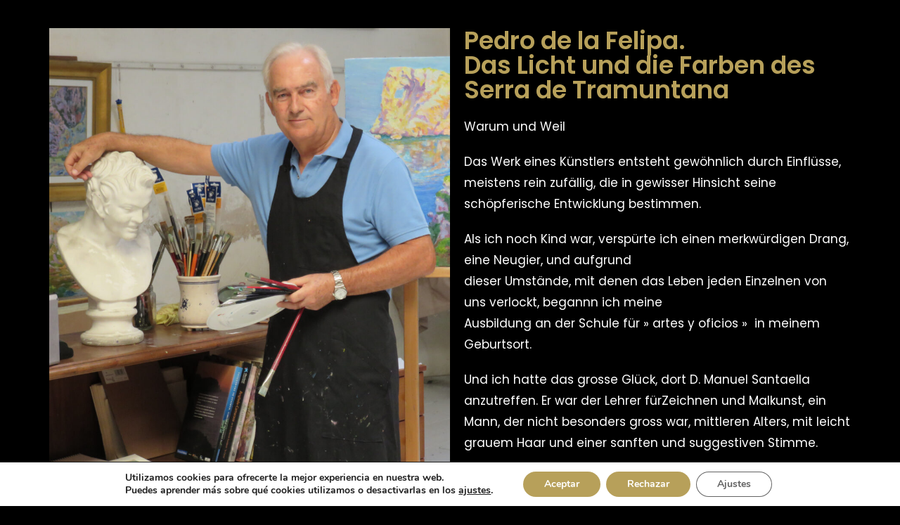

--- FILE ---
content_type: text/html; charset=UTF-8
request_url: https://www.kairoi-art.es/pag-int-pedro-felipa-de/
body_size: 22963
content:
<!DOCTYPE html>
<html class="html" lang="es" prefix="og: https://ogp.me/ns#">
<head>
	<meta charset="UTF-8">
	<link rel="profile" href="https://gmpg.org/xfn/11">

		<style>img:is([sizes="auto" i], [sizes^="auto," i]) { contain-intrinsic-size: 3000px 1500px }</style>
	<meta name="viewport" content="width=device-width, initial-scale=1">
<!-- Optimización para motores de búsqueda de Rank Math -  https://rankmath.com/ -->
<title>pag int pedro felipa - de - Museu de pintura de les Illes Balears</title>
<meta name="description" content="Warum und Weil"/>
<meta name="robots" content="follow, index, max-snippet:-1, max-video-preview:-1, max-image-preview:large"/>
<link rel="canonical" href="https://www.kairoi-art.es/pag-int-pedro-felipa-de/" />
<meta property="og:locale" content="es_ES" />
<meta property="og:type" content="article" />
<meta property="og:title" content="pag int pedro felipa - de - Museu de pintura de les Illes Balears" />
<meta property="og:description" content="Warum und Weil" />
<meta property="og:url" content="https://www.kairoi-art.es/pag-int-pedro-felipa-de/" />
<meta property="og:site_name" content="Museu de pintura de les Illes Balears" />
<meta property="og:updated_time" content="2023-10-13T01:02:26+02:00" />
<meta property="og:image" content="https://www.kairoi-art.es/wp-content/uploads/2022/06/IMG_0083-938x1024.jpeg" />
<meta property="og:image:secure_url" content="https://www.kairoi-art.es/wp-content/uploads/2022/06/IMG_0083-938x1024.jpeg" />
<meta property="og:image:alt" content="pag int pedro felipa &#8211; de" />
<meta property="article:published_time" content="2022-07-26T19:10:50+02:00" />
<meta property="article:modified_time" content="2023-10-13T01:02:26+02:00" />
<meta name="twitter:card" content="summary_large_image" />
<meta name="twitter:title" content="pag int pedro felipa - de - Museu de pintura de les Illes Balears" />
<meta name="twitter:description" content="Warum und Weil" />
<meta name="twitter:image" content="https://www.kairoi-art.es/wp-content/uploads/2022/06/IMG_0083-938x1024.jpeg" />
<meta name="twitter:label1" content="Tiempo de lectura" />
<meta name="twitter:data1" content="3 minutos" />
<script type="application/ld+json" class="rank-math-schema">{"@context":"https://schema.org","@graph":[{"@type":["Organization","Person"],"@id":"https://www.kairoi-art.es/#person","name":"Kairoi Art","url":"https://www.kairoi-art.es","logo":{"@type":"ImageObject","@id":"https://www.kairoi-art.es/#logo","url":"https://www.kairoi-art.es/wp-content/uploads/2021/07/logo-kairoi.png","contentUrl":"https://www.kairoi-art.es/wp-content/uploads/2021/07/logo-kairoi.png","caption":"Kairoi Art","inLanguage":"es","width":"510","height":"244"},"image":{"@id":"https://www.kairoi-art.es/#logo"}},{"@type":"WebSite","@id":"https://www.kairoi-art.es/#website","url":"https://www.kairoi-art.es","name":"Kairoi Art","publisher":{"@id":"https://www.kairoi-art.es/#person"},"inLanguage":"es"},{"@type":"ImageObject","@id":"https://www.kairoi-art.es/wp-content/uploads/2022/06/IMG_0083-938x1024.jpeg","url":"https://www.kairoi-art.es/wp-content/uploads/2022/06/IMG_0083-938x1024.jpeg","width":"200","height":"200","inLanguage":"es"},{"@type":"WebPage","@id":"https://www.kairoi-art.es/pag-int-pedro-felipa-de/#webpage","url":"https://www.kairoi-art.es/pag-int-pedro-felipa-de/","name":"pag int pedro felipa - de - Museu de pintura de les Illes Balears","datePublished":"2022-07-26T19:10:50+02:00","dateModified":"2023-10-13T01:02:26+02:00","isPartOf":{"@id":"https://www.kairoi-art.es/#website"},"primaryImageOfPage":{"@id":"https://www.kairoi-art.es/wp-content/uploads/2022/06/IMG_0083-938x1024.jpeg"},"inLanguage":"es"},{"@type":"Person","@id":"https://www.kairoi-art.es/author/kairoi/","name":"Kairoi","url":"https://www.kairoi-art.es/author/kairoi/","image":{"@type":"ImageObject","@id":"https://secure.gravatar.com/avatar/d12eb502625968e227ff788a67cab18c087b674c0d9767b80c57b61863625274?s=96&amp;d=mm&amp;r=g","url":"https://secure.gravatar.com/avatar/d12eb502625968e227ff788a67cab18c087b674c0d9767b80c57b61863625274?s=96&amp;d=mm&amp;r=g","caption":"Kairoi","inLanguage":"es"},"sameAs":["https://www.kairoi-art.es"]},{"@type":"Article","headline":"pag int pedro felipa - de - Museu de pintura de les Illes Balears","datePublished":"2022-07-26T19:10:50+02:00","dateModified":"2023-10-13T01:02:26+02:00","author":{"@id":"https://www.kairoi-art.es/author/kairoi/","name":"Kairoi"},"publisher":{"@id":"https://www.kairoi-art.es/#person"},"description":"Warum und Weil","name":"pag int pedro felipa - de - Museu de pintura de les Illes Balears","@id":"https://www.kairoi-art.es/pag-int-pedro-felipa-de/#richSnippet","isPartOf":{"@id":"https://www.kairoi-art.es/pag-int-pedro-felipa-de/#webpage"},"image":{"@id":"https://www.kairoi-art.es/wp-content/uploads/2022/06/IMG_0083-938x1024.jpeg"},"inLanguage":"es","mainEntityOfPage":{"@id":"https://www.kairoi-art.es/pag-int-pedro-felipa-de/#webpage"}}]}</script>
<!-- /Plugin Rank Math WordPress SEO -->

<link rel="alternate" type="application/rss+xml" title="Museu de pintura de les Illes Balears &raquo; Feed" href="https://www.kairoi-art.es/feed/" />
<link rel="alternate" type="application/rss+xml" title="Museu de pintura de les Illes Balears &raquo; Feed de los comentarios" href="https://www.kairoi-art.es/comments/feed/" />
		<!-- This site uses the Google Analytics by MonsterInsights plugin v8.17 - Using Analytics tracking - https://www.monsterinsights.com/ -->
							<script src="//www.googletagmanager.com/gtag/js?id=G-5K5K67V1L8"  data-cfasync="false" data-wpfc-render="false" async></script>
			<script data-cfasync="false" data-wpfc-render="false">
				var mi_version = '8.17';
				var mi_track_user = true;
				var mi_no_track_reason = '';
				
								var disableStrs = [
										'ga-disable-G-5K5K67V1L8',
									];

				/* Function to detect opted out users */
				function __gtagTrackerIsOptedOut() {
					for (var index = 0; index < disableStrs.length; index++) {
						if (document.cookie.indexOf(disableStrs[index] + '=true') > -1) {
							return true;
						}
					}

					return false;
				}

				/* Disable tracking if the opt-out cookie exists. */
				if (__gtagTrackerIsOptedOut()) {
					for (var index = 0; index < disableStrs.length; index++) {
						window[disableStrs[index]] = true;
					}
				}

				/* Opt-out function */
				function __gtagTrackerOptout() {
					for (var index = 0; index < disableStrs.length; index++) {
						document.cookie = disableStrs[index] + '=true; expires=Thu, 31 Dec 2099 23:59:59 UTC; path=/';
						window[disableStrs[index]] = true;
					}
				}

				if ('undefined' === typeof gaOptout) {
					function gaOptout() {
						__gtagTrackerOptout();
					}
				}
								window.dataLayer = window.dataLayer || [];

				window.MonsterInsightsDualTracker = {
					helpers: {},
					trackers: {},
				};
				if (mi_track_user) {
					function __gtagDataLayer() {
						dataLayer.push(arguments);
					}

					function __gtagTracker(type, name, parameters) {
						if (!parameters) {
							parameters = {};
						}

						if (parameters.send_to) {
							__gtagDataLayer.apply(null, arguments);
							return;
						}

						if (type === 'event') {
														parameters.send_to = monsterinsights_frontend.v4_id;
							var hookName = name;
							if (typeof parameters['event_category'] !== 'undefined') {
								hookName = parameters['event_category'] + ':' + name;
							}

							if (typeof MonsterInsightsDualTracker.trackers[hookName] !== 'undefined') {
								MonsterInsightsDualTracker.trackers[hookName](parameters);
							} else {
								__gtagDataLayer('event', name, parameters);
							}
							
						} else {
							__gtagDataLayer.apply(null, arguments);
						}
					}

					__gtagTracker('js', new Date());
					__gtagTracker('set', {
						'developer_id.dZGIzZG': true,
											});
										__gtagTracker('config', 'G-5K5K67V1L8', {"forceSSL":"true","link_attribution":"true"} );
															window.gtag = __gtagTracker;										(function () {
						/* https://developers.google.com/analytics/devguides/collection/analyticsjs/ */
						/* ga and __gaTracker compatibility shim. */
						var noopfn = function () {
							return null;
						};
						var newtracker = function () {
							return new Tracker();
						};
						var Tracker = function () {
							return null;
						};
						var p = Tracker.prototype;
						p.get = noopfn;
						p.set = noopfn;
						p.send = function () {
							var args = Array.prototype.slice.call(arguments);
							args.unshift('send');
							__gaTracker.apply(null, args);
						};
						var __gaTracker = function () {
							var len = arguments.length;
							if (len === 0) {
								return;
							}
							var f = arguments[len - 1];
							if (typeof f !== 'object' || f === null || typeof f.hitCallback !== 'function') {
								if ('send' === arguments[0]) {
									var hitConverted, hitObject = false, action;
									if ('event' === arguments[1]) {
										if ('undefined' !== typeof arguments[3]) {
											hitObject = {
												'eventAction': arguments[3],
												'eventCategory': arguments[2],
												'eventLabel': arguments[4],
												'value': arguments[5] ? arguments[5] : 1,
											}
										}
									}
									if ('pageview' === arguments[1]) {
										if ('undefined' !== typeof arguments[2]) {
											hitObject = {
												'eventAction': 'page_view',
												'page_path': arguments[2],
											}
										}
									}
									if (typeof arguments[2] === 'object') {
										hitObject = arguments[2];
									}
									if (typeof arguments[5] === 'object') {
										Object.assign(hitObject, arguments[5]);
									}
									if ('undefined' !== typeof arguments[1].hitType) {
										hitObject = arguments[1];
										if ('pageview' === hitObject.hitType) {
											hitObject.eventAction = 'page_view';
										}
									}
									if (hitObject) {
										action = 'timing' === arguments[1].hitType ? 'timing_complete' : hitObject.eventAction;
										hitConverted = mapArgs(hitObject);
										__gtagTracker('event', action, hitConverted);
									}
								}
								return;
							}

							function mapArgs(args) {
								var arg, hit = {};
								var gaMap = {
									'eventCategory': 'event_category',
									'eventAction': 'event_action',
									'eventLabel': 'event_label',
									'eventValue': 'event_value',
									'nonInteraction': 'non_interaction',
									'timingCategory': 'event_category',
									'timingVar': 'name',
									'timingValue': 'value',
									'timingLabel': 'event_label',
									'page': 'page_path',
									'location': 'page_location',
									'title': 'page_title',
								};
								for (arg in args) {
																		if (!(!args.hasOwnProperty(arg) || !gaMap.hasOwnProperty(arg))) {
										hit[gaMap[arg]] = args[arg];
									} else {
										hit[arg] = args[arg];
									}
								}
								return hit;
							}

							try {
								f.hitCallback();
							} catch (ex) {
							}
						};
						__gaTracker.create = newtracker;
						__gaTracker.getByName = newtracker;
						__gaTracker.getAll = function () {
							return [];
						};
						__gaTracker.remove = noopfn;
						__gaTracker.loaded = true;
						window['__gaTracker'] = __gaTracker;
					})();
									} else {
										console.log("");
					(function () {
						function __gtagTracker() {
							return null;
						}

						window['__gtagTracker'] = __gtagTracker;
						window['gtag'] = __gtagTracker;
					})();
									}
			</script>
				<!-- / Google Analytics by MonsterInsights -->
		<script>
window._wpemojiSettings = {"baseUrl":"https:\/\/s.w.org\/images\/core\/emoji\/16.0.1\/72x72\/","ext":".png","svgUrl":"https:\/\/s.w.org\/images\/core\/emoji\/16.0.1\/svg\/","svgExt":".svg","source":{"concatemoji":"https:\/\/www.kairoi-art.es\/wp-includes\/js\/wp-emoji-release.min.js?ver=6.8.3"}};
/*! This file is auto-generated */
!function(s,n){var o,i,e;function c(e){try{var t={supportTests:e,timestamp:(new Date).valueOf()};sessionStorage.setItem(o,JSON.stringify(t))}catch(e){}}function p(e,t,n){e.clearRect(0,0,e.canvas.width,e.canvas.height),e.fillText(t,0,0);var t=new Uint32Array(e.getImageData(0,0,e.canvas.width,e.canvas.height).data),a=(e.clearRect(0,0,e.canvas.width,e.canvas.height),e.fillText(n,0,0),new Uint32Array(e.getImageData(0,0,e.canvas.width,e.canvas.height).data));return t.every(function(e,t){return e===a[t]})}function u(e,t){e.clearRect(0,0,e.canvas.width,e.canvas.height),e.fillText(t,0,0);for(var n=e.getImageData(16,16,1,1),a=0;a<n.data.length;a++)if(0!==n.data[a])return!1;return!0}function f(e,t,n,a){switch(t){case"flag":return n(e,"\ud83c\udff3\ufe0f\u200d\u26a7\ufe0f","\ud83c\udff3\ufe0f\u200b\u26a7\ufe0f")?!1:!n(e,"\ud83c\udde8\ud83c\uddf6","\ud83c\udde8\u200b\ud83c\uddf6")&&!n(e,"\ud83c\udff4\udb40\udc67\udb40\udc62\udb40\udc65\udb40\udc6e\udb40\udc67\udb40\udc7f","\ud83c\udff4\u200b\udb40\udc67\u200b\udb40\udc62\u200b\udb40\udc65\u200b\udb40\udc6e\u200b\udb40\udc67\u200b\udb40\udc7f");case"emoji":return!a(e,"\ud83e\udedf")}return!1}function g(e,t,n,a){var r="undefined"!=typeof WorkerGlobalScope&&self instanceof WorkerGlobalScope?new OffscreenCanvas(300,150):s.createElement("canvas"),o=r.getContext("2d",{willReadFrequently:!0}),i=(o.textBaseline="top",o.font="600 32px Arial",{});return e.forEach(function(e){i[e]=t(o,e,n,a)}),i}function t(e){var t=s.createElement("script");t.src=e,t.defer=!0,s.head.appendChild(t)}"undefined"!=typeof Promise&&(o="wpEmojiSettingsSupports",i=["flag","emoji"],n.supports={everything:!0,everythingExceptFlag:!0},e=new Promise(function(e){s.addEventListener("DOMContentLoaded",e,{once:!0})}),new Promise(function(t){var n=function(){try{var e=JSON.parse(sessionStorage.getItem(o));if("object"==typeof e&&"number"==typeof e.timestamp&&(new Date).valueOf()<e.timestamp+604800&&"object"==typeof e.supportTests)return e.supportTests}catch(e){}return null}();if(!n){if("undefined"!=typeof Worker&&"undefined"!=typeof OffscreenCanvas&&"undefined"!=typeof URL&&URL.createObjectURL&&"undefined"!=typeof Blob)try{var e="postMessage("+g.toString()+"("+[JSON.stringify(i),f.toString(),p.toString(),u.toString()].join(",")+"));",a=new Blob([e],{type:"text/javascript"}),r=new Worker(URL.createObjectURL(a),{name:"wpTestEmojiSupports"});return void(r.onmessage=function(e){c(n=e.data),r.terminate(),t(n)})}catch(e){}c(n=g(i,f,p,u))}t(n)}).then(function(e){for(var t in e)n.supports[t]=e[t],n.supports.everything=n.supports.everything&&n.supports[t],"flag"!==t&&(n.supports.everythingExceptFlag=n.supports.everythingExceptFlag&&n.supports[t]);n.supports.everythingExceptFlag=n.supports.everythingExceptFlag&&!n.supports.flag,n.DOMReady=!1,n.readyCallback=function(){n.DOMReady=!0}}).then(function(){return e}).then(function(){var e;n.supports.everything||(n.readyCallback(),(e=n.source||{}).concatemoji?t(e.concatemoji):e.wpemoji&&e.twemoji&&(t(e.twemoji),t(e.wpemoji)))}))}((window,document),window._wpemojiSettings);
</script>

<style id='wp-emoji-styles-inline-css'>

	img.wp-smiley, img.emoji {
		display: inline !important;
		border: none !important;
		box-shadow: none !important;
		height: 1em !important;
		width: 1em !important;
		margin: 0 0.07em !important;
		vertical-align: -0.1em !important;
		background: none !important;
		padding: 0 !important;
	}
</style>
<style id='classic-theme-styles-inline-css'>
/*! This file is auto-generated */
.wp-block-button__link{color:#fff;background-color:#32373c;border-radius:9999px;box-shadow:none;text-decoration:none;padding:calc(.667em + 2px) calc(1.333em + 2px);font-size:1.125em}.wp-block-file__button{background:#32373c;color:#fff;text-decoration:none}
</style>
<style id='global-styles-inline-css'>
:root{--wp--preset--aspect-ratio--square: 1;--wp--preset--aspect-ratio--4-3: 4/3;--wp--preset--aspect-ratio--3-4: 3/4;--wp--preset--aspect-ratio--3-2: 3/2;--wp--preset--aspect-ratio--2-3: 2/3;--wp--preset--aspect-ratio--16-9: 16/9;--wp--preset--aspect-ratio--9-16: 9/16;--wp--preset--color--black: #000000;--wp--preset--color--cyan-bluish-gray: #abb8c3;--wp--preset--color--white: #ffffff;--wp--preset--color--pale-pink: #f78da7;--wp--preset--color--vivid-red: #cf2e2e;--wp--preset--color--luminous-vivid-orange: #ff6900;--wp--preset--color--luminous-vivid-amber: #fcb900;--wp--preset--color--light-green-cyan: #7bdcb5;--wp--preset--color--vivid-green-cyan: #00d084;--wp--preset--color--pale-cyan-blue: #8ed1fc;--wp--preset--color--vivid-cyan-blue: #0693e3;--wp--preset--color--vivid-purple: #9b51e0;--wp--preset--gradient--vivid-cyan-blue-to-vivid-purple: linear-gradient(135deg,rgba(6,147,227,1) 0%,rgb(155,81,224) 100%);--wp--preset--gradient--light-green-cyan-to-vivid-green-cyan: linear-gradient(135deg,rgb(122,220,180) 0%,rgb(0,208,130) 100%);--wp--preset--gradient--luminous-vivid-amber-to-luminous-vivid-orange: linear-gradient(135deg,rgba(252,185,0,1) 0%,rgba(255,105,0,1) 100%);--wp--preset--gradient--luminous-vivid-orange-to-vivid-red: linear-gradient(135deg,rgba(255,105,0,1) 0%,rgb(207,46,46) 100%);--wp--preset--gradient--very-light-gray-to-cyan-bluish-gray: linear-gradient(135deg,rgb(238,238,238) 0%,rgb(169,184,195) 100%);--wp--preset--gradient--cool-to-warm-spectrum: linear-gradient(135deg,rgb(74,234,220) 0%,rgb(151,120,209) 20%,rgb(207,42,186) 40%,rgb(238,44,130) 60%,rgb(251,105,98) 80%,rgb(254,248,76) 100%);--wp--preset--gradient--blush-light-purple: linear-gradient(135deg,rgb(255,206,236) 0%,rgb(152,150,240) 100%);--wp--preset--gradient--blush-bordeaux: linear-gradient(135deg,rgb(254,205,165) 0%,rgb(254,45,45) 50%,rgb(107,0,62) 100%);--wp--preset--gradient--luminous-dusk: linear-gradient(135deg,rgb(255,203,112) 0%,rgb(199,81,192) 50%,rgb(65,88,208) 100%);--wp--preset--gradient--pale-ocean: linear-gradient(135deg,rgb(255,245,203) 0%,rgb(182,227,212) 50%,rgb(51,167,181) 100%);--wp--preset--gradient--electric-grass: linear-gradient(135deg,rgb(202,248,128) 0%,rgb(113,206,126) 100%);--wp--preset--gradient--midnight: linear-gradient(135deg,rgb(2,3,129) 0%,rgb(40,116,252) 100%);--wp--preset--font-size--small: 13px;--wp--preset--font-size--medium: 20px;--wp--preset--font-size--large: 36px;--wp--preset--font-size--x-large: 42px;--wp--preset--spacing--20: 0.44rem;--wp--preset--spacing--30: 0.67rem;--wp--preset--spacing--40: 1rem;--wp--preset--spacing--50: 1.5rem;--wp--preset--spacing--60: 2.25rem;--wp--preset--spacing--70: 3.38rem;--wp--preset--spacing--80: 5.06rem;--wp--preset--shadow--natural: 6px 6px 9px rgba(0, 0, 0, 0.2);--wp--preset--shadow--deep: 12px 12px 50px rgba(0, 0, 0, 0.4);--wp--preset--shadow--sharp: 6px 6px 0px rgba(0, 0, 0, 0.2);--wp--preset--shadow--outlined: 6px 6px 0px -3px rgba(255, 255, 255, 1), 6px 6px rgba(0, 0, 0, 1);--wp--preset--shadow--crisp: 6px 6px 0px rgba(0, 0, 0, 1);}:where(.is-layout-flex){gap: 0.5em;}:where(.is-layout-grid){gap: 0.5em;}body .is-layout-flex{display: flex;}.is-layout-flex{flex-wrap: wrap;align-items: center;}.is-layout-flex > :is(*, div){margin: 0;}body .is-layout-grid{display: grid;}.is-layout-grid > :is(*, div){margin: 0;}:where(.wp-block-columns.is-layout-flex){gap: 2em;}:where(.wp-block-columns.is-layout-grid){gap: 2em;}:where(.wp-block-post-template.is-layout-flex){gap: 1.25em;}:where(.wp-block-post-template.is-layout-grid){gap: 1.25em;}.has-black-color{color: var(--wp--preset--color--black) !important;}.has-cyan-bluish-gray-color{color: var(--wp--preset--color--cyan-bluish-gray) !important;}.has-white-color{color: var(--wp--preset--color--white) !important;}.has-pale-pink-color{color: var(--wp--preset--color--pale-pink) !important;}.has-vivid-red-color{color: var(--wp--preset--color--vivid-red) !important;}.has-luminous-vivid-orange-color{color: var(--wp--preset--color--luminous-vivid-orange) !important;}.has-luminous-vivid-amber-color{color: var(--wp--preset--color--luminous-vivid-amber) !important;}.has-light-green-cyan-color{color: var(--wp--preset--color--light-green-cyan) !important;}.has-vivid-green-cyan-color{color: var(--wp--preset--color--vivid-green-cyan) !important;}.has-pale-cyan-blue-color{color: var(--wp--preset--color--pale-cyan-blue) !important;}.has-vivid-cyan-blue-color{color: var(--wp--preset--color--vivid-cyan-blue) !important;}.has-vivid-purple-color{color: var(--wp--preset--color--vivid-purple) !important;}.has-black-background-color{background-color: var(--wp--preset--color--black) !important;}.has-cyan-bluish-gray-background-color{background-color: var(--wp--preset--color--cyan-bluish-gray) !important;}.has-white-background-color{background-color: var(--wp--preset--color--white) !important;}.has-pale-pink-background-color{background-color: var(--wp--preset--color--pale-pink) !important;}.has-vivid-red-background-color{background-color: var(--wp--preset--color--vivid-red) !important;}.has-luminous-vivid-orange-background-color{background-color: var(--wp--preset--color--luminous-vivid-orange) !important;}.has-luminous-vivid-amber-background-color{background-color: var(--wp--preset--color--luminous-vivid-amber) !important;}.has-light-green-cyan-background-color{background-color: var(--wp--preset--color--light-green-cyan) !important;}.has-vivid-green-cyan-background-color{background-color: var(--wp--preset--color--vivid-green-cyan) !important;}.has-pale-cyan-blue-background-color{background-color: var(--wp--preset--color--pale-cyan-blue) !important;}.has-vivid-cyan-blue-background-color{background-color: var(--wp--preset--color--vivid-cyan-blue) !important;}.has-vivid-purple-background-color{background-color: var(--wp--preset--color--vivid-purple) !important;}.has-black-border-color{border-color: var(--wp--preset--color--black) !important;}.has-cyan-bluish-gray-border-color{border-color: var(--wp--preset--color--cyan-bluish-gray) !important;}.has-white-border-color{border-color: var(--wp--preset--color--white) !important;}.has-pale-pink-border-color{border-color: var(--wp--preset--color--pale-pink) !important;}.has-vivid-red-border-color{border-color: var(--wp--preset--color--vivid-red) !important;}.has-luminous-vivid-orange-border-color{border-color: var(--wp--preset--color--luminous-vivid-orange) !important;}.has-luminous-vivid-amber-border-color{border-color: var(--wp--preset--color--luminous-vivid-amber) !important;}.has-light-green-cyan-border-color{border-color: var(--wp--preset--color--light-green-cyan) !important;}.has-vivid-green-cyan-border-color{border-color: var(--wp--preset--color--vivid-green-cyan) !important;}.has-pale-cyan-blue-border-color{border-color: var(--wp--preset--color--pale-cyan-blue) !important;}.has-vivid-cyan-blue-border-color{border-color: var(--wp--preset--color--vivid-cyan-blue) !important;}.has-vivid-purple-border-color{border-color: var(--wp--preset--color--vivid-purple) !important;}.has-vivid-cyan-blue-to-vivid-purple-gradient-background{background: var(--wp--preset--gradient--vivid-cyan-blue-to-vivid-purple) !important;}.has-light-green-cyan-to-vivid-green-cyan-gradient-background{background: var(--wp--preset--gradient--light-green-cyan-to-vivid-green-cyan) !important;}.has-luminous-vivid-amber-to-luminous-vivid-orange-gradient-background{background: var(--wp--preset--gradient--luminous-vivid-amber-to-luminous-vivid-orange) !important;}.has-luminous-vivid-orange-to-vivid-red-gradient-background{background: var(--wp--preset--gradient--luminous-vivid-orange-to-vivid-red) !important;}.has-very-light-gray-to-cyan-bluish-gray-gradient-background{background: var(--wp--preset--gradient--very-light-gray-to-cyan-bluish-gray) !important;}.has-cool-to-warm-spectrum-gradient-background{background: var(--wp--preset--gradient--cool-to-warm-spectrum) !important;}.has-blush-light-purple-gradient-background{background: var(--wp--preset--gradient--blush-light-purple) !important;}.has-blush-bordeaux-gradient-background{background: var(--wp--preset--gradient--blush-bordeaux) !important;}.has-luminous-dusk-gradient-background{background: var(--wp--preset--gradient--luminous-dusk) !important;}.has-pale-ocean-gradient-background{background: var(--wp--preset--gradient--pale-ocean) !important;}.has-electric-grass-gradient-background{background: var(--wp--preset--gradient--electric-grass) !important;}.has-midnight-gradient-background{background: var(--wp--preset--gradient--midnight) !important;}.has-small-font-size{font-size: var(--wp--preset--font-size--small) !important;}.has-medium-font-size{font-size: var(--wp--preset--font-size--medium) !important;}.has-large-font-size{font-size: var(--wp--preset--font-size--large) !important;}.has-x-large-font-size{font-size: var(--wp--preset--font-size--x-large) !important;}
:where(.wp-block-post-template.is-layout-flex){gap: 1.25em;}:where(.wp-block-post-template.is-layout-grid){gap: 1.25em;}
:where(.wp-block-columns.is-layout-flex){gap: 2em;}:where(.wp-block-columns.is-layout-grid){gap: 2em;}
:root :where(.wp-block-pullquote){font-size: 1.5em;line-height: 1.6;}
</style>
<link rel='stylesheet' id='elementor-frontend-css' href='https://www.kairoi-art.es/wp-content/plugins/elementor/assets/css/frontend.min.css?ver=3.32.5' media='all' />
<link rel='stylesheet' id='elementor-post-282-css' href='https://www.kairoi-art.es/wp-content/uploads/elementor/css/post-282.css?ver=1769305618' media='all' />
<link rel='stylesheet' id='font-awesome-css' href='https://www.kairoi-art.es/wp-content/themes/oceanwp/assets/fonts/fontawesome/css/all.min.css?ver=6.4.2' media='all' />
<link rel='stylesheet' id='simple-line-icons-css' href='https://www.kairoi-art.es/wp-content/themes/oceanwp/assets/css/third/simple-line-icons.min.css?ver=2.4.0' media='all' />
<link rel='stylesheet' id='oceanwp-style-css' href='https://www.kairoi-art.es/wp-content/themes/oceanwp/assets/css/style.min.css?ver=4.0.3' media='all' />
<style id='oceanwp-style-inline-css'>
body div.wpforms-container-full .wpforms-form input[type=submit]:hover,
			body div.wpforms-container-full .wpforms-form input[type=submit]:active,
			body div.wpforms-container-full .wpforms-form button[type=submit]:hover,
			body div.wpforms-container-full .wpforms-form button[type=submit]:active,
			body div.wpforms-container-full .wpforms-form .wpforms-page-button:hover,
			body div.wpforms-container-full .wpforms-form .wpforms-page-button:active,
			body .wp-core-ui div.wpforms-container-full .wpforms-form input[type=submit]:hover,
			body .wp-core-ui div.wpforms-container-full .wpforms-form input[type=submit]:active,
			body .wp-core-ui div.wpforms-container-full .wpforms-form button[type=submit]:hover,
			body .wp-core-ui div.wpforms-container-full .wpforms-form button[type=submit]:active,
			body .wp-core-ui div.wpforms-container-full .wpforms-form .wpforms-page-button:hover,
			body .wp-core-ui div.wpforms-container-full .wpforms-form .wpforms-page-button:active {
					background: linear-gradient(0deg, rgba(0, 0, 0, 0.2), rgba(0, 0, 0, 0.2)), var(--wpforms-button-background-color-alt, var(--wpforms-button-background-color)) !important;
			}
</style>
<link rel='stylesheet' id='elementor-icons-css' href='https://www.kairoi-art.es/wp-content/plugins/elementor/assets/lib/eicons/css/elementor-icons.min.css?ver=5.44.0' media='all' />
<link rel='stylesheet' id='elementor-post-35-css' href='https://www.kairoi-art.es/wp-content/uploads/elementor/css/post-35.css?ver=1769305042' media='all' />
<link rel='stylesheet' id='jet-tabs-frontend-css' href='https://www.kairoi-art.es/wp-content/plugins/jet-tabs/assets/css/jet-tabs-frontend.css?ver=2.1.25.3' media='all' />
<link rel='stylesheet' id='widget-image-css' href='https://www.kairoi-art.es/wp-content/plugins/elementor/assets/css/widget-image.min.css?ver=3.32.5' media='all' />
<link rel='stylesheet' id='widget-heading-css' href='https://www.kairoi-art.es/wp-content/plugins/elementor/assets/css/widget-heading.min.css?ver=3.32.5' media='all' />
<link rel='stylesheet' id='widget-divider-css' href='https://www.kairoi-art.es/wp-content/plugins/elementor/assets/css/widget-divider.min.css?ver=3.32.5' media='all' />
<link rel='stylesheet' id='elementor-post-15312-css' href='https://www.kairoi-art.es/wp-content/uploads/elementor/css/post-15312.css?ver=1769370448' media='all' />
<link rel='stylesheet' id='site-reviews-css' href='https://www.kairoi-art.es/wp-content/plugins/site-reviews/assets/styles/default.css?ver=7.2.13' media='all' />
<style id='site-reviews-inline-css'>
:root{--glsr-star-empty:url(https://www.kairoi-art.es/wp-content/plugins/site-reviews/assets/images/stars/default/star-empty.svg);--glsr-star-error:url(https://www.kairoi-art.es/wp-content/plugins/site-reviews/assets/images/stars/default/star-error.svg);--glsr-star-full:url(https://www.kairoi-art.es/wp-content/plugins/site-reviews/assets/images/stars/default/star-full.svg);--glsr-star-half:url(https://www.kairoi-art.es/wp-content/plugins/site-reviews/assets/images/stars/default/star-half.svg)}

</style>
<link rel='stylesheet' id='moove_gdpr_frontend-css' href='https://www.kairoi-art.es/wp-content/plugins/gdpr-cookie-compliance/dist/styles/gdpr-main.css?ver=5.0.9' media='all' />
<style id='moove_gdpr_frontend-inline-css'>
#moove_gdpr_cookie_modal,#moove_gdpr_cookie_info_bar,.gdpr_cookie_settings_shortcode_content{font-family:&#039;Nunito&#039;,sans-serif}#moove_gdpr_save_popup_settings_button{background-color:#373737;color:#fff}#moove_gdpr_save_popup_settings_button:hover{background-color:#000}#moove_gdpr_cookie_info_bar .moove-gdpr-info-bar-container .moove-gdpr-info-bar-content a.mgbutton,#moove_gdpr_cookie_info_bar .moove-gdpr-info-bar-container .moove-gdpr-info-bar-content button.mgbutton{background-color:#b7a05a}#moove_gdpr_cookie_modal .moove-gdpr-modal-content .moove-gdpr-modal-footer-content .moove-gdpr-button-holder a.mgbutton,#moove_gdpr_cookie_modal .moove-gdpr-modal-content .moove-gdpr-modal-footer-content .moove-gdpr-button-holder button.mgbutton,.gdpr_cookie_settings_shortcode_content .gdpr-shr-button.button-green{background-color:#b7a05a;border-color:#b7a05a}#moove_gdpr_cookie_modal .moove-gdpr-modal-content .moove-gdpr-modal-footer-content .moove-gdpr-button-holder a.mgbutton:hover,#moove_gdpr_cookie_modal .moove-gdpr-modal-content .moove-gdpr-modal-footer-content .moove-gdpr-button-holder button.mgbutton:hover,.gdpr_cookie_settings_shortcode_content .gdpr-shr-button.button-green:hover{background-color:#fff;color:#b7a05a}#moove_gdpr_cookie_modal .moove-gdpr-modal-content .moove-gdpr-modal-close i,#moove_gdpr_cookie_modal .moove-gdpr-modal-content .moove-gdpr-modal-close span.gdpr-icon{background-color:#b7a05a;border:1px solid #b7a05a}#moove_gdpr_cookie_info_bar span.moove-gdpr-infobar-allow-all.focus-g,#moove_gdpr_cookie_info_bar span.moove-gdpr-infobar-allow-all:focus,#moove_gdpr_cookie_info_bar button.moove-gdpr-infobar-allow-all.focus-g,#moove_gdpr_cookie_info_bar button.moove-gdpr-infobar-allow-all:focus,#moove_gdpr_cookie_info_bar span.moove-gdpr-infobar-reject-btn.focus-g,#moove_gdpr_cookie_info_bar span.moove-gdpr-infobar-reject-btn:focus,#moove_gdpr_cookie_info_bar button.moove-gdpr-infobar-reject-btn.focus-g,#moove_gdpr_cookie_info_bar button.moove-gdpr-infobar-reject-btn:focus,#moove_gdpr_cookie_info_bar span.change-settings-button.focus-g,#moove_gdpr_cookie_info_bar span.change-settings-button:focus,#moove_gdpr_cookie_info_bar button.change-settings-button.focus-g,#moove_gdpr_cookie_info_bar button.change-settings-button:focus{-webkit-box-shadow:0 0 1px 3px #b7a05a;-moz-box-shadow:0 0 1px 3px #b7a05a;box-shadow:0 0 1px 3px #b7a05a}#moove_gdpr_cookie_modal .moove-gdpr-modal-content .moove-gdpr-modal-close i:hover,#moove_gdpr_cookie_modal .moove-gdpr-modal-content .moove-gdpr-modal-close span.gdpr-icon:hover,#moove_gdpr_cookie_info_bar span[data-href]>u.change-settings-button{color:#b7a05a}#moove_gdpr_cookie_modal .moove-gdpr-modal-content .moove-gdpr-modal-left-content #moove-gdpr-menu li.menu-item-selected a span.gdpr-icon,#moove_gdpr_cookie_modal .moove-gdpr-modal-content .moove-gdpr-modal-left-content #moove-gdpr-menu li.menu-item-selected button span.gdpr-icon{color:inherit}#moove_gdpr_cookie_modal .moove-gdpr-modal-content .moove-gdpr-modal-left-content #moove-gdpr-menu li a span.gdpr-icon,#moove_gdpr_cookie_modal .moove-gdpr-modal-content .moove-gdpr-modal-left-content #moove-gdpr-menu li button span.gdpr-icon{color:inherit}#moove_gdpr_cookie_modal .gdpr-acc-link{line-height:0;font-size:0;color:transparent;position:absolute}#moove_gdpr_cookie_modal .moove-gdpr-modal-content .moove-gdpr-modal-close:hover i,#moove_gdpr_cookie_modal .moove-gdpr-modal-content .moove-gdpr-modal-left-content #moove-gdpr-menu li a,#moove_gdpr_cookie_modal .moove-gdpr-modal-content .moove-gdpr-modal-left-content #moove-gdpr-menu li button,#moove_gdpr_cookie_modal .moove-gdpr-modal-content .moove-gdpr-modal-left-content #moove-gdpr-menu li button i,#moove_gdpr_cookie_modal .moove-gdpr-modal-content .moove-gdpr-modal-left-content #moove-gdpr-menu li a i,#moove_gdpr_cookie_modal .moove-gdpr-modal-content .moove-gdpr-tab-main .moove-gdpr-tab-main-content a:hover,#moove_gdpr_cookie_info_bar.moove-gdpr-dark-scheme .moove-gdpr-info-bar-container .moove-gdpr-info-bar-content a.mgbutton:hover,#moove_gdpr_cookie_info_bar.moove-gdpr-dark-scheme .moove-gdpr-info-bar-container .moove-gdpr-info-bar-content button.mgbutton:hover,#moove_gdpr_cookie_info_bar.moove-gdpr-dark-scheme .moove-gdpr-info-bar-container .moove-gdpr-info-bar-content a:hover,#moove_gdpr_cookie_info_bar.moove-gdpr-dark-scheme .moove-gdpr-info-bar-container .moove-gdpr-info-bar-content button:hover,#moove_gdpr_cookie_info_bar.moove-gdpr-dark-scheme .moove-gdpr-info-bar-container .moove-gdpr-info-bar-content span.change-settings-button:hover,#moove_gdpr_cookie_info_bar.moove-gdpr-dark-scheme .moove-gdpr-info-bar-container .moove-gdpr-info-bar-content button.change-settings-button:hover,#moove_gdpr_cookie_info_bar.moove-gdpr-dark-scheme .moove-gdpr-info-bar-container .moove-gdpr-info-bar-content u.change-settings-button:hover,#moove_gdpr_cookie_info_bar span[data-href]>u.change-settings-button,#moove_gdpr_cookie_info_bar.moove-gdpr-dark-scheme .moove-gdpr-info-bar-container .moove-gdpr-info-bar-content a.mgbutton.focus-g,#moove_gdpr_cookie_info_bar.moove-gdpr-dark-scheme .moove-gdpr-info-bar-container .moove-gdpr-info-bar-content button.mgbutton.focus-g,#moove_gdpr_cookie_info_bar.moove-gdpr-dark-scheme .moove-gdpr-info-bar-container .moove-gdpr-info-bar-content a.focus-g,#moove_gdpr_cookie_info_bar.moove-gdpr-dark-scheme .moove-gdpr-info-bar-container .moove-gdpr-info-bar-content button.focus-g,#moove_gdpr_cookie_info_bar.moove-gdpr-dark-scheme .moove-gdpr-info-bar-container .moove-gdpr-info-bar-content a.mgbutton:focus,#moove_gdpr_cookie_info_bar.moove-gdpr-dark-scheme .moove-gdpr-info-bar-container .moove-gdpr-info-bar-content button.mgbutton:focus,#moove_gdpr_cookie_info_bar.moove-gdpr-dark-scheme .moove-gdpr-info-bar-container .moove-gdpr-info-bar-content a:focus,#moove_gdpr_cookie_info_bar.moove-gdpr-dark-scheme .moove-gdpr-info-bar-container .moove-gdpr-info-bar-content button:focus,#moove_gdpr_cookie_info_bar.moove-gdpr-dark-scheme .moove-gdpr-info-bar-container .moove-gdpr-info-bar-content span.change-settings-button.focus-g,span.change-settings-button:focus,button.change-settings-button.focus-g,button.change-settings-button:focus,#moove_gdpr_cookie_info_bar.moove-gdpr-dark-scheme .moove-gdpr-info-bar-container .moove-gdpr-info-bar-content u.change-settings-button.focus-g,#moove_gdpr_cookie_info_bar.moove-gdpr-dark-scheme .moove-gdpr-info-bar-container .moove-gdpr-info-bar-content u.change-settings-button:focus{color:#b7a05a}#moove_gdpr_cookie_modal .moove-gdpr-branding.focus-g span,#moove_gdpr_cookie_modal .moove-gdpr-modal-content .moove-gdpr-tab-main a.focus-g,#moove_gdpr_cookie_modal .moove-gdpr-modal-content .moove-gdpr-tab-main .gdpr-cd-details-toggle.focus-g{color:#b7a05a}#moove_gdpr_cookie_modal.gdpr_lightbox-hide{display:none}
</style>
<link rel='stylesheet' id='oe-widgets-style-css' href='https://www.kairoi-art.es/wp-content/plugins/ocean-extra/assets/css/widgets.css?ver=6.8.3' media='all' />
<link rel='stylesheet' id='elementor-gf-poppins-css' href='https://fonts.googleapis.com/css?family=Poppins:100,100italic,200,200italic,300,300italic,400,400italic,500,500italic,600,600italic,700,700italic,800,800italic,900,900italic&#038;display=auto' media='all' />
<link rel='stylesheet' id='elementor-gf-montserrat-css' href='https://fonts.googleapis.com/css?family=Montserrat:100,100italic,200,200italic,300,300italic,400,400italic,500,500italic,600,600italic,700,700italic,800,800italic,900,900italic&#038;display=auto' media='all' />
<link rel='stylesheet' id='elementor-gf-roboto-css' href='https://fonts.googleapis.com/css?family=Roboto:100,100italic,200,200italic,300,300italic,400,400italic,500,500italic,600,600italic,700,700italic,800,800italic,900,900italic&#038;display=auto' media='all' />
<link rel='stylesheet' id='elementor-gf-robotoslab-css' href='https://fonts.googleapis.com/css?family=Roboto+Slab:100,100italic,200,200italic,300,300italic,400,400italic,500,500italic,600,600italic,700,700italic,800,800italic,900,900italic&#038;display=auto' media='all' />
<script src="https://www.kairoi-art.es/wp-content/plugins/google-analytics-premium/assets/js/frontend-gtag.min.js?ver=8.17" id="monsterinsights-frontend-script-js"></script>
<script data-cfasync="false" data-wpfc-render="false" id='monsterinsights-frontend-script-js-extra'>var monsterinsights_frontend = {"js_events_tracking":"true","download_extensions":"doc,pdf,ppt,zip,xls,docx,pptx,xlsx","inbound_paths":"[{\"path\":\"\\\/go\\\/\",\"label\":\"affiliate\"},{\"path\":\"\\\/recommend\\\/\",\"label\":\"affiliate\"}]","home_url":"https:\/\/www.kairoi-art.es","hash_tracking":"false","v4_id":"G-5K5K67V1L8"};</script>
<script src="https://www.kairoi-art.es/wp-includes/js/jquery/jquery.min.js?ver=3.7.1" id="jquery-core-js"></script>
<script src="https://www.kairoi-art.es/wp-includes/js/jquery/jquery-migrate.min.js?ver=3.4.1" id="jquery-migrate-js"></script>
<link rel="https://api.w.org/" href="https://www.kairoi-art.es/wp-json/" /><link rel="alternate" title="JSON" type="application/json" href="https://www.kairoi-art.es/wp-json/wp/v2/pages/15312" /><link rel="EditURI" type="application/rsd+xml" title="RSD" href="https://www.kairoi-art.es/xmlrpc.php?rsd" />
<meta name="generator" content="WordPress 6.8.3" />
<link rel='shortlink' href='https://www.kairoi-art.es/?p=15312' />
<link rel="alternate" title="oEmbed (JSON)" type="application/json+oembed" href="https://www.kairoi-art.es/wp-json/oembed/1.0/embed?url=https%3A%2F%2Fwww.kairoi-art.es%2Fpag-int-pedro-felipa-de%2F" />
<link rel="alternate" title="oEmbed (XML)" type="text/xml+oembed" href="https://www.kairoi-art.es/wp-json/oembed/1.0/embed?url=https%3A%2F%2Fwww.kairoi-art.es%2Fpag-int-pedro-felipa-de%2F&#038;format=xml" />
		<script type="text/javascript">
			//<![CDATA[
			var show_msg = '';
			if (show_msg !== '0') {
				var options = {view_src: "View Source is disabled!", inspect_elem: "Inspect Element is disabled!", right_click: "Right click is disabled!", copy_cut_paste_content: "Cut/Copy/Paste is disabled!", image_drop: "Image Drag-n-Drop is disabled!" }
			} else {
				var options = '';
			}

         	function nocontextmenu(e) { return false; }
         	document.oncontextmenu = nocontextmenu;
         	document.ondragstart = function() { return false;}

			document.onmousedown = function (event) {
				event = (event || window.event);
				if (event.keyCode === 123) {
					if (show_msg !== '0') {show_toast('inspect_elem');}
					return false;
				}
			}
			document.onkeydown = function (event) {
				event = (event || window.event);
				//alert(event.keyCode);   return false;
				if (event.keyCode === 123 ||
						event.ctrlKey && event.shiftKey && event.keyCode === 73 ||
						event.ctrlKey && event.shiftKey && event.keyCode === 75) {
					if (show_msg !== '0') {show_toast('inspect_elem');}
					return false;
				}
				if (event.ctrlKey && event.keyCode === 85) {
					if (show_msg !== '0') {show_toast('view_src');}
					return false;
				}
			}
			function addMultiEventListener(element, eventNames, listener) {
				var events = eventNames.split(' ');
				for (var i = 0, iLen = events.length; i < iLen; i++) {
					element.addEventListener(events[i], function (e) {
						e.preventDefault();
						if (show_msg !== '0') {
							show_toast(listener);
						}
					});
				}
			}
			addMultiEventListener(document, 'contextmenu', 'right_click');
			addMultiEventListener(document, 'cut copy paste print', 'copy_cut_paste_content');
			addMultiEventListener(document, 'drag drop', 'image_drop');
			function show_toast(text) {
				var x = document.getElementById("amm_drcfw_toast_msg");
				x.innerHTML = eval('options.' + text);
				x.className = "show";
				setTimeout(function () {
					x.className = x.className.replace("show", "")
				}, 3000);
			}
		//]]>
		</script>
		<style type="text/css">body * :not(input):not(textarea){user-select:none !important; -webkit-touch-callout: none !important;  -webkit-user-select: none !important; -moz-user-select:none !important; -khtml-user-select:none !important; -ms-user-select: none !important;}#amm_drcfw_toast_msg{visibility:hidden;min-width:250px;margin-left:-125px;background-color:#333;color:#fff;text-align:center;border-radius:2px;padding:16px;position:fixed;z-index:999;left:50%;bottom:30px;font-size:17px}#amm_drcfw_toast_msg.show{visibility:visible;-webkit-animation:fadein .5s,fadeout .5s 2.5s;animation:fadein .5s,fadeout .5s 2.5s}@-webkit-keyframes fadein{from{bottom:0;opacity:0}to{bottom:30px;opacity:1}}@keyframes fadein{from{bottom:0;opacity:0}to{bottom:30px;opacity:1}}@-webkit-keyframes fadeout{from{bottom:30px;opacity:1}to{bottom:0;opacity:0}}@keyframes fadeout{from{bottom:30px;opacity:1}to{bottom:0;opacity:0}}</style>
		<!-- Google tag (gtag.js) -->
<script async src="https://www.googletagmanager.com/gtag/js?id=G-5K5K67V1L8"></script>
<script>
  window.dataLayer = window.dataLayer || [];
  function gtag(){dataLayer.push(arguments);}
  gtag('js', new Date());

  gtag('config', 'G-5K5K67V1L8');
</script><meta name="generator" content="Elementor 3.32.5; features: additional_custom_breakpoints; settings: css_print_method-external, google_font-enabled, font_display-auto">
<style>.recentcomments a{display:inline !important;padding:0 !important;margin:0 !important;}</style>			<style>
				.e-con.e-parent:nth-of-type(n+4):not(.e-lazyloaded):not(.e-no-lazyload),
				.e-con.e-parent:nth-of-type(n+4):not(.e-lazyloaded):not(.e-no-lazyload) * {
					background-image: none !important;
				}
				@media screen and (max-height: 1024px) {
					.e-con.e-parent:nth-of-type(n+3):not(.e-lazyloaded):not(.e-no-lazyload),
					.e-con.e-parent:nth-of-type(n+3):not(.e-lazyloaded):not(.e-no-lazyload) * {
						background-image: none !important;
					}
				}
				@media screen and (max-height: 640px) {
					.e-con.e-parent:nth-of-type(n+2):not(.e-lazyloaded):not(.e-no-lazyload),
					.e-con.e-parent:nth-of-type(n+2):not(.e-lazyloaded):not(.e-no-lazyload) * {
						background-image: none !important;
					}
				}
			</style>
						<meta name="theme-color" content="#000000">
			<link rel="icon" href="https://www.kairoi-art.es/wp-content/uploads/2021/07/cropped-logo-kairoi-blanc-1-32x32.png" sizes="32x32" />
<link rel="icon" href="https://www.kairoi-art.es/wp-content/uploads/2021/07/cropped-logo-kairoi-blanc-1-192x192.png" sizes="192x192" />
<link rel="apple-touch-icon" href="https://www.kairoi-art.es/wp-content/uploads/2021/07/cropped-logo-kairoi-blanc-1-180x180.png" />
<meta name="msapplication-TileImage" content="https://www.kairoi-art.es/wp-content/uploads/2021/07/cropped-logo-kairoi-blanc-1-270x270.png" />
<!-- OceanWP CSS -->
<style type="text/css">
/* Colors */body,.separate-layout,.has-parallax-footer:not(.separate-layout) #main{background-color:#000000}body .theme-button,body input[type="submit"],body button[type="submit"],body button,body .button,body div.wpforms-container-full .wpforms-form input[type=submit],body div.wpforms-container-full .wpforms-form button[type=submit],body div.wpforms-container-full .wpforms-form .wpforms-page-button{border-color:#ffffff}body .theme-button:hover,body input[type="submit"]:hover,body button[type="submit"]:hover,body button:hover,body .button:hover,body div.wpforms-container-full .wpforms-form input[type=submit]:hover,body div.wpforms-container-full .wpforms-form input[type=submit]:active,body div.wpforms-container-full .wpforms-form button[type=submit]:hover,body div.wpforms-container-full .wpforms-form button[type=submit]:active,body div.wpforms-container-full .wpforms-form .wpforms-page-button:hover,body div.wpforms-container-full .wpforms-form .wpforms-page-button:active{border-color:#ffffff}/* OceanWP Style Settings CSS */.theme-button,input[type="submit"],button[type="submit"],button,.button,body div.wpforms-container-full .wpforms-form input[type=submit],body div.wpforms-container-full .wpforms-form button[type=submit],body div.wpforms-container-full .wpforms-form .wpforms-page-button{border-style:solid}.theme-button,input[type="submit"],button[type="submit"],button,.button,body div.wpforms-container-full .wpforms-form input[type=submit],body div.wpforms-container-full .wpforms-form button[type=submit],body div.wpforms-container-full .wpforms-form .wpforms-page-button{border-width:1px}form input[type="text"],form input[type="password"],form input[type="email"],form input[type="url"],form input[type="date"],form input[type="month"],form input[type="time"],form input[type="datetime"],form input[type="datetime-local"],form input[type="week"],form input[type="number"],form input[type="search"],form input[type="tel"],form input[type="color"],form select,form textarea,.woocommerce .woocommerce-checkout .select2-container--default .select2-selection--single{border-style:solid}body div.wpforms-container-full .wpforms-form input[type=date],body div.wpforms-container-full .wpforms-form input[type=datetime],body div.wpforms-container-full .wpforms-form input[type=datetime-local],body div.wpforms-container-full .wpforms-form input[type=email],body div.wpforms-container-full .wpforms-form input[type=month],body div.wpforms-container-full .wpforms-form input[type=number],body div.wpforms-container-full .wpforms-form input[type=password],body div.wpforms-container-full .wpforms-form input[type=range],body div.wpforms-container-full .wpforms-form input[type=search],body div.wpforms-container-full .wpforms-form input[type=tel],body div.wpforms-container-full .wpforms-form input[type=text],body div.wpforms-container-full .wpforms-form input[type=time],body div.wpforms-container-full .wpforms-form input[type=url],body div.wpforms-container-full .wpforms-form input[type=week],body div.wpforms-container-full .wpforms-form select,body div.wpforms-container-full .wpforms-form textarea{border-style:solid}form input[type="text"],form input[type="password"],form input[type="email"],form input[type="url"],form input[type="date"],form input[type="month"],form input[type="time"],form input[type="datetime"],form input[type="datetime-local"],form input[type="week"],form input[type="number"],form input[type="search"],form input[type="tel"],form input[type="color"],form select,form textarea{border-radius:3px}body div.wpforms-container-full .wpforms-form input[type=date],body div.wpforms-container-full .wpforms-form input[type=datetime],body div.wpforms-container-full .wpforms-form input[type=datetime-local],body div.wpforms-container-full .wpforms-form input[type=email],body div.wpforms-container-full .wpforms-form input[type=month],body div.wpforms-container-full .wpforms-form input[type=number],body div.wpforms-container-full .wpforms-form input[type=password],body div.wpforms-container-full .wpforms-form input[type=range],body div.wpforms-container-full .wpforms-form input[type=search],body div.wpforms-container-full .wpforms-form input[type=tel],body div.wpforms-container-full .wpforms-form input[type=text],body div.wpforms-container-full .wpforms-form input[type=time],body div.wpforms-container-full .wpforms-form input[type=url],body div.wpforms-container-full .wpforms-form input[type=week],body div.wpforms-container-full .wpforms-form select,body div.wpforms-container-full .wpforms-form textarea{border-radius:3px}/* Header */#site-header.has-header-media .overlay-header-media{background-color:rgba(0,0,0,0.5)}/* Blog CSS */.ocean-single-post-header ul.meta-item li a:hover{color:#333333}/* Typography */body{font-size:14px;line-height:1.8}h1,h2,h3,h4,h5,h6,.theme-heading,.widget-title,.oceanwp-widget-recent-posts-title,.comment-reply-title,.entry-title,.sidebar-box .widget-title{line-height:1.4}h1{font-size:23px;line-height:1.4}h2{font-size:20px;line-height:1.4}h3{font-size:18px;line-height:1.4}h4{font-size:17px;line-height:1.4}h5{font-size:14px;line-height:1.4}h6{font-size:15px;line-height:1.4}.page-header .page-header-title,.page-header.background-image-page-header .page-header-title{font-size:32px;line-height:1.4}.page-header .page-subheading{font-size:15px;line-height:1.8}.site-breadcrumbs,.site-breadcrumbs a{font-size:13px;line-height:1.4}#top-bar-content,#top-bar-social-alt{font-size:12px;line-height:1.8}#site-logo a.site-logo-text{font-size:24px;line-height:1.8}.dropdown-menu ul li a.menu-link,#site-header.full_screen-header .fs-dropdown-menu ul.sub-menu li a{font-size:12px;line-height:1.2;letter-spacing:.6px}.sidr-class-dropdown-menu li a,a.sidr-class-toggle-sidr-close,#mobile-dropdown ul li a,body #mobile-fullscreen ul li a{font-size:15px;line-height:1.8}.blog-entry.post .blog-entry-header .entry-title a{font-size:24px;line-height:1.4}.ocean-single-post-header .single-post-title{font-size:34px;line-height:1.4;letter-spacing:.6px}.ocean-single-post-header ul.meta-item li,.ocean-single-post-header ul.meta-item li a{font-size:13px;line-height:1.4;letter-spacing:.6px}.ocean-single-post-header .post-author-name,.ocean-single-post-header .post-author-name a{font-size:14px;line-height:1.4;letter-spacing:.6px}.ocean-single-post-header .post-author-description{font-size:12px;line-height:1.4;letter-spacing:.6px}.single-post .entry-title{line-height:1.4;letter-spacing:.6px}.single-post ul.meta li,.single-post ul.meta li a{font-size:14px;line-height:1.4;letter-spacing:.6px}.sidebar-box .widget-title,.sidebar-box.widget_block .wp-block-heading{font-size:13px;line-height:1;letter-spacing:1px}#footer-widgets .footer-box .widget-title{font-size:13px;line-height:1;letter-spacing:1px}#footer-bottom #copyright{font-size:12px;line-height:1}#footer-bottom #footer-bottom-menu{font-size:12px;line-height:1}.woocommerce-store-notice.demo_store{line-height:2;letter-spacing:1.5px}.demo_store .woocommerce-store-notice__dismiss-link{line-height:2;letter-spacing:1.5px}.woocommerce ul.products li.product li.title h2,.woocommerce ul.products li.product li.title a{font-size:14px;line-height:1.5}.woocommerce ul.products li.product li.category,.woocommerce ul.products li.product li.category a{font-size:12px;line-height:1}.woocommerce ul.products li.product .price{font-size:18px;line-height:1}.woocommerce ul.products li.product .button,.woocommerce ul.products li.product .product-inner .added_to_cart{font-size:12px;line-height:1.5;letter-spacing:1px}.woocommerce ul.products li.owp-woo-cond-notice span,.woocommerce ul.products li.owp-woo-cond-notice a{font-size:16px;line-height:1;letter-spacing:1px;font-weight:600;text-transform:capitalize}.woocommerce div.product .product_title{font-size:24px;line-height:1.4;letter-spacing:.6px}.woocommerce div.product p.price{font-size:36px;line-height:1}.woocommerce .owp-btn-normal .summary form button.button,.woocommerce .owp-btn-big .summary form button.button,.woocommerce .owp-btn-very-big .summary form button.button{font-size:12px;line-height:1.5;letter-spacing:1px;text-transform:uppercase}.woocommerce div.owp-woo-single-cond-notice span,.woocommerce div.owp-woo-single-cond-notice a{font-size:18px;line-height:2;letter-spacing:1.5px;font-weight:600;text-transform:capitalize}.ocean-preloader--active .preloader-after-content{font-size:20px;line-height:1.8;letter-spacing:.6px}
</style></head>

<body data-rsssl=1 class="wp-singular page-template page-template-elementor_header_footer page page-id-15312 wp-embed-responsive wp-theme-oceanwp oceanwp-theme dropdown-mobile default-breakpoint has-sidebar content-right-sidebar page-header-disabled elementor-default elementor-template-full-width elementor-kit-35 elementor-page elementor-page-15312" itemscope="itemscope" itemtype="https://schema.org/WebPage">

	
	
	<div id="outer-wrap" class="site clr">

		<a class="skip-link screen-reader-text" href="#main">Ir al contenido</a>

		
		<div id="wrap" class="clr">

			
			
			
			<main id="main" class="site-main clr"  role="main">

						<div data-elementor-type="wp-page" data-elementor-id="15312" class="elementor elementor-15312" data-elementor-post-type="page">
						<section class="elementor-section elementor-top-section elementor-element elementor-element-2d9d128e elementor-hidden-tablet elementor-hidden-mobile elementor-section-boxed elementor-section-height-default elementor-section-height-default" data-id="2d9d128e" data-element_type="section">
						<div class="elementor-container elementor-column-gap-default">
					<div class="elementor-column elementor-col-50 elementor-top-column elementor-element elementor-element-7144a83a" data-id="7144a83a" data-element_type="column">
			<div class="elementor-widget-wrap elementor-element-populated">
						<div class="elementor-element elementor-element-a62d628 elementor-widget elementor-widget-image" data-id="a62d628" data-element_type="widget" data-widget_type="image.default">
				<div class="elementor-widget-container">
															<img fetchpriority="high" decoding="async" width="938" height="1024" src="https://www.kairoi-art.es/wp-content/uploads/2022/06/IMG_0083-938x1024.jpeg" class="attachment-large size-large wp-image-14038" alt="" srcset="https://www.kairoi-art.es/wp-content/uploads/2022/06/IMG_0083-938x1024.jpeg 938w, https://www.kairoi-art.es/wp-content/uploads/2022/06/IMG_0083-275x300.jpeg 275w, https://www.kairoi-art.es/wp-content/uploads/2022/06/IMG_0083-768x838.jpeg 768w, https://www.kairoi-art.es/wp-content/uploads/2022/06/IMG_0083-1407x1536.jpeg 1407w, https://www.kairoi-art.es/wp-content/uploads/2022/06/IMG_0083-1877x2048.jpeg 1877w" sizes="(max-width: 938px) 100vw, 938px" />															</div>
				</div>
					</div>
		</div>
				<div class="elementor-column elementor-col-50 elementor-top-column elementor-element elementor-element-3976eb8" data-id="3976eb8" data-element_type="column">
			<div class="elementor-widget-wrap elementor-element-populated">
						<div class="elementor-element elementor-element-2ee9087c elementor-widget elementor-widget-heading" data-id="2ee9087c" data-element_type="widget" data-widget_type="heading.default">
				<div class="elementor-widget-container">
					<h2 class="elementor-heading-title elementor-size-default">Pedro de la Felipa.<br>Das Licht und die Farben des Serra de Tramuntana</h2>				</div>
				</div>
				<div class="elementor-element elementor-element-419adf elementor-widget elementor-widget-text-editor" data-id="419adf" data-element_type="widget" data-widget_type="text-editor.default">
				<div class="elementor-widget-container">
									<p dir="ltr">Warum und Weil</p><p dir="ltr">Das Werk eines Künstlers entsteht gewöhnlich durch Einflüsse, meistens rein zufällig, die in gewisser Hinsicht seine schöpferische Entwicklung bestimmen.</p><p dir="ltr">Als ich noch Kind war, verspürte ich einen merkwürdigen Drang, eine Neugier, und aufgrund<br />dieser Umstände, mit denen das Leben jeden Einzelnen von uns verlockt, begannn ich meine<br />Ausbildung an der Schule für » artes y oficios »  in meinem Geburtsort.</p><p dir="ltr">Und ich hatte das grosse Glück, dort D. Manuel Santaella anzutreffen. Er war der Lehrer fürZeichnen und Malkunst, ein Mann, der nicht besonders gross war, mittleren Alters, mit leicht grauem Haar und einer sanften und suggestiven Stimme. </p>								</div>
				</div>
					</div>
		</div>
					</div>
		</section>
				<section class="elementor-section elementor-top-section elementor-element elementor-element-1974b8c3 elementor-hidden-tablet elementor-hidden-mobile elementor-section-boxed elementor-section-height-default elementor-section-height-default" data-id="1974b8c3" data-element_type="section">
						<div class="elementor-container elementor-column-gap-default">
					<div class="elementor-column elementor-col-100 elementor-top-column elementor-element elementor-element-4ee88250" data-id="4ee88250" data-element_type="column">
			<div class="elementor-widget-wrap elementor-element-populated">
						<div class="elementor-element elementor-element-476a5414 elementor-widget elementor-widget-text-editor" data-id="476a5414" data-element_type="widget" data-widget_type="text-editor.default">
				<div class="elementor-widget-container">
									<p dir="ltr">Seine Augen schlossen sich teilweise während er mit seinen langen,weissen und sommersprossigen Händen in der Luft gestikulierte,<br />um die bemerkenswerten Punkte in den Werken jedes einzelnen Schülers hervorzuheben.</p><p dir="ltr">Geduldig, aber gleichzeitig anspruchsvoll orientierte er meine ersten Schritte mit der Absicht, mir vier Grundregeln beizubringen.</p><p dir="ltr">1. Ehrlich mit mir selbst zu sein und meine Einflüsse im Hinblick auf meine Fähigkeiten zu wählen.</p><p dir="ltr">2. Meine Tätigkeit ausüben, um meinen Kunstsinn zu verbessern.</p><p dir="ltr">3. Eine gewisser Vorstellung im voraus besitzen. » Du musst das Bild vor Augen haben, bevor du<br />die Bildfläche beschmierst «.</p><p dir="ltr">4. In jedem Bild eine Harmonie erreichen mit jeder Linie, mit jedem Pinselstrich, mit  allen Farben und Formen.</p><p dir="ltr">Trotz der Schwierigkeit, gewisse Konzepte zu materialisiern, meiner eigenen Limitationen, der Gewissheit, dass nach jedem Ziel eine neue Herausforderung auf dich wartet und dass die Zeit<br />zu schnell vergeht, beginne ich jedes Werk mit der gleichen Illusion wie jener Junge, den man damals vor die Staffelei setzte, um Gipsblumen abzumalen.</p><p dir="ltr">Aber das Leben geht weiter und da sich die Situationen ändern, ändern sich auch die Einflüsse.</p><p dir="ltr">Ich bin nicht der erste und auch nicht der letzte Künstler, der vom Licht und von dem Reichtum der Farben dieser Landschaft fasziniert ist.</p><p dir="ltr">Die SIERRA DE TRAMUNTANA , von Andra<span style="font-size: 17px;">tx bis Formentor ist mir gut bekannt. Ich habe sie</span></p><p dir="ltr">durchwandert, verspürt, gerochen, erlebt. Die leichte Briese und der starke Wind der Berghöhen haben mich begleitet, ich habe den Sonnenaufgang von den schönsten Wachttürmen gesehen, ich habe ihre Gipfel erobert, ich bin ihre Bergströme entlang gegangen, bin in ihre Höhlen<br />eingedrungen, ich habe mich ihren steilen Küsten genähert, ich habe mich auf Pfaden und<br />Seitenwegen verlaufen und so, Schritt für Schritt, genau wie ein Jugendlicher, der durch den<br />Blick, die Fraganz oder die Hüften einer schönen Frau verzaubert wird, hat mich die wunder-<br />schöne Landschaft überwältigt.</p><p dir="ltr">Deshalb und dank der Gelegenheit, die KAIROI ART mir heute bietet, möchte ich meine bescheidene<br />Widmung der Anerkennung der UNESCO hinzufügen, die die SERRA DE TRAMUNTANA als<br />WELTERBE in der Kategorie KULTURLANDSCHAFT erklärt hat.</p>								</div>
				</div>
					</div>
		</div>
					</div>
		</section>
				<section class="elementor-section elementor-top-section elementor-element elementor-element-3997c624 elementor-hidden-tablet elementor-hidden-mobile elementor-section-boxed elementor-section-height-default elementor-section-height-default" data-id="3997c624" data-element_type="section">
						<div class="elementor-container elementor-column-gap-default">
					<div class="elementor-column elementor-col-100 elementor-top-column elementor-element elementor-element-11b4e141" data-id="11b4e141" data-element_type="column">
			<div class="elementor-widget-wrap elementor-element-populated">
						<div class="elementor-element elementor-element-22ce6bb1 elementor-align-justify elementor-widget elementor-widget-button" data-id="22ce6bb1" data-element_type="widget" data-widget_type="button.default">
				<div class="elementor-widget-container">
									<div class="elementor-button-wrapper">
					<a class="elementor-button elementor-button-link elementor-size-lg" href="https://www.kairoi-art.es/pedro-felipa-de/">
						<span class="elementor-button-content-wrapper">
									<span class="elementor-button-text">ZUGANG ZUR AUSSTELLUNG</span>
					</span>
					</a>
				</div>
								</div>
				</div>
					</div>
		</div>
					</div>
		</section>
				<section class="elementor-section elementor-top-section elementor-element elementor-element-7314203b elementor-hidden-tablet elementor-hidden-mobile elementor-section-boxed elementor-section-height-default elementor-section-height-default" data-id="7314203b" data-element_type="section">
						<div class="elementor-container elementor-column-gap-default">
					<div class="elementor-column elementor-col-100 elementor-top-column elementor-element elementor-element-11d0b292" data-id="11d0b292" data-element_type="column">
			<div class="elementor-widget-wrap elementor-element-populated">
						<div class="elementor-element elementor-element-706168dd elementor-widget-divider--view-line elementor-widget elementor-widget-divider" data-id="706168dd" data-element_type="widget" data-widget_type="divider.default">
				<div class="elementor-widget-container">
							<div class="elementor-divider">
			<span class="elementor-divider-separator">
						</span>
		</div>
						</div>
				</div>
				<div class="elementor-element elementor-element-37e65f79 elementor-align-justify elementor-widget elementor-widget-button" data-id="37e65f79" data-element_type="widget" data-widget_type="button.default">
				<div class="elementor-widget-container">
									<div class="elementor-button-wrapper">
					<a class="elementor-button elementor-button-link elementor-size-lg" href="https://www.kairoi-art.es/principal-de">
						<span class="elementor-button-content-wrapper">
									<span class="elementor-button-text">Zurück zum Hauptmenü.</span>
					</span>
					</a>
				</div>
								</div>
				</div>
					</div>
		</div>
					</div>
		</section>
				<section class="elementor-section elementor-top-section elementor-element elementor-element-47c0e411 elementor-hidden-desktop elementor-section-boxed elementor-section-height-default elementor-section-height-default" data-id="47c0e411" data-element_type="section">
						<div class="elementor-container elementor-column-gap-default">
					<div class="elementor-column elementor-col-50 elementor-top-column elementor-element elementor-element-33a02c8f" data-id="33a02c8f" data-element_type="column">
			<div class="elementor-widget-wrap elementor-element-populated">
						<div class="elementor-element elementor-element-67cfdf7b elementor-widget elementor-widget-heading" data-id="67cfdf7b" data-element_type="widget" data-widget_type="heading.default">
				<div class="elementor-widget-container">
					<h2 class="elementor-heading-title elementor-size-default">PEDRO DE LA FELIPA</h2>				</div>
				</div>
				<div class="elementor-element elementor-element-4c205e1d elementor-widget elementor-widget-image" data-id="4c205e1d" data-element_type="widget" data-widget_type="image.default">
				<div class="elementor-widget-container">
															<img fetchpriority="high" decoding="async" width="938" height="1024" src="https://www.kairoi-art.es/wp-content/uploads/2022/06/IMG_0083-938x1024.jpeg" class="attachment-large size-large wp-image-14038" alt="" srcset="https://www.kairoi-art.es/wp-content/uploads/2022/06/IMG_0083-938x1024.jpeg 938w, https://www.kairoi-art.es/wp-content/uploads/2022/06/IMG_0083-275x300.jpeg 275w, https://www.kairoi-art.es/wp-content/uploads/2022/06/IMG_0083-768x838.jpeg 768w, https://www.kairoi-art.es/wp-content/uploads/2022/06/IMG_0083-1407x1536.jpeg 1407w, https://www.kairoi-art.es/wp-content/uploads/2022/06/IMG_0083-1877x2048.jpeg 1877w" sizes="(max-width: 938px) 100vw, 938px" />															</div>
				</div>
					</div>
		</div>
				<div class="elementor-column elementor-col-50 elementor-top-column elementor-element elementor-element-75bf6c12" data-id="75bf6c12" data-element_type="column">
			<div class="elementor-widget-wrap elementor-element-populated">
						<div class="elementor-element elementor-element-5d77a85b elementor-widget elementor-widget-heading" data-id="5d77a85b" data-element_type="widget" data-widget_type="heading.default">
				<div class="elementor-widget-container">
					<h2 class="elementor-heading-title elementor-size-default">Das Licht und die Farben des Sierra of Tramuntana</h2>				</div>
				</div>
				<div class="elementor-element elementor-element-70a6d0e2 elementor-widget elementor-widget-text-editor" data-id="70a6d0e2" data-element_type="widget" data-widget_type="text-editor.default">
				<div class="elementor-widget-container">
									<p dir="ltr">Seine Augen schlossen sich teilweise während er mit seinen langen,weissen und sommersprossigen Händen in der Luft gestikulierte, um die bemerkenswerten Punkte in den Werken jedes einzelnen Schülers hervorzuheben.</p>
<p dir="ltr">Geduldig, aber gleichzeitig anspruchsvoll orientierte er meine ersten Schritte mit der Absicht, mir vier Grundregeln beizubringen.</p>
<p dir="ltr">1. Ehrlich mit mir selbst zu sein und meine Einflüsse im Hinblick auf meine Fähigkeiten zu wählen.</p>
<p dir="ltr">2. Meine Tätigkeit ausüben, um meinen Kunstsinn zu verbessern.</p>
<p dir="ltr">3. Eine gewisser Vorstellung im voraus besitzen. » Du musst das Bild vor Augen haben, bevor du<br>die Bildfläche beschmierst «.</p>
<p dir="ltr">4. In jedem Bild eine Harmonie erreichen mit jeder Linie, mit jedem Pinselstrich, mit&nbsp; allen Farben und Formen.</p>
<p dir="ltr">Trotz der Schwierigkeit, gewisse Konzepte zu materialisiern, meiner eigenen Limitationen, der Gewissheit, dass nach jedem Ziel eine neue Herausforderung auf dich wartet und dass die Zeit<br>zu schnell vergeht, beginne ich jedes Werk mit der gleichen Illusion wie jener Junge, den man damals vor die Staffelei setzte, um Gipsblumen abzumalen.</p>
<p dir="ltr">Aber das Leben geht weiter und da sich die Situationen ändern, ändern sich auch die Einflüsse.</p>
<p dir="ltr">Ich bin nicht der erste und auch nicht der letzte Künstler, der vom Licht und von dem Reichtum der Farben dieser Landschaft fasziniert ist.</p>
<p dir="ltr">Die SIERRA DE TRAMUNTANA ,von Andratx bis Formentor ist mir gut bekannt. Ich habe sie<br>durchwandert, verspürt, gerochen, erlebt. Die leichte Briese und der starke Wind der Berghöhen haben mich begleitet, ich habe den Sonnenaufgang von den schönsten Wachttürmen gesehen, ich habe ihre Gipfel erobert, ich bin ihre Bergströme entlang gegangen, bin in ihre Höhlen eingedrungen, ich habe mich ihren steilen Küsten genähert, ich habe mich auf Pfaden und Seitenwegen verlaufen und so, Schritt für Schritt, genau wie ein Jugendlicher, der durch den<br>Blick, die Fraganz oder die Hüften einer schönen Frau verzaubert wird, hat mich die wunder- schöne Landschaft überwältigt.</p>
<p dir="ltr">Deshalb und dank der Gelegenheit, die KAIROI ART mir heute bietet, möchte ich meine bescheidene Widmung der Anerkennung der UNESCO hinzufügen, die die SERRA DE TRAMUNTANA als<br>WELTERBE in der Kategorie KULTURLANDSCHAFT erklärt hat.</p>								</div>
				</div>
				<div class="elementor-element elementor-element-8f01e05 elementor-align-justify elementor-widget elementor-widget-button" data-id="8f01e05" data-element_type="widget" data-widget_type="button.default">
				<div class="elementor-widget-container">
									<div class="elementor-button-wrapper">
					<a class="elementor-button elementor-button-link elementor-size-lg" href="https://www.kairoi-art.es/pedro-felipa-de/">
						<span class="elementor-button-content-wrapper">
									<span class="elementor-button-text">ZUGANG ZUR AUSSTELLUNG</span>
					</span>
					</a>
				</div>
								</div>
				</div>
					</div>
		</div>
					</div>
		</section>
				<section class="elementor-section elementor-top-section elementor-element elementor-element-102e1a92 elementor-hidden-desktop elementor-section-boxed elementor-section-height-default elementor-section-height-default" data-id="102e1a92" data-element_type="section">
						<div class="elementor-container elementor-column-gap-default">
					<div class="elementor-column elementor-col-100 elementor-top-column elementor-element elementor-element-7e3f7041" data-id="7e3f7041" data-element_type="column">
			<div class="elementor-widget-wrap elementor-element-populated">
						<div class="elementor-element elementor-element-738dde9c elementor-widget-divider--view-line elementor-widget elementor-widget-divider" data-id="738dde9c" data-element_type="widget" data-widget_type="divider.default">
				<div class="elementor-widget-container">
							<div class="elementor-divider">
			<span class="elementor-divider-separator">
						</span>
		</div>
						</div>
				</div>
				<div class="elementor-element elementor-element-3b8afdeb elementor-align-justify elementor-widget elementor-widget-button" data-id="3b8afdeb" data-element_type="widget" data-widget_type="button.default">
				<div class="elementor-widget-container">
									<div class="elementor-button-wrapper">
					<a class="elementor-button elementor-button-link elementor-size-lg" href="https://www.kairoi-art.es/principal-de">
						<span class="elementor-button-content-wrapper">
									<span class="elementor-button-text">Zurück zum Hauptmenü.</span>
					</span>
					</a>
				</div>
								</div>
				</div>
					</div>
		</div>
					</div>
		</section>
				</div>
		
	</main><!-- #main -->

	
	
	
		
<footer id="footer" class="site-footer" itemscope="itemscope" itemtype="https://schema.org/WPFooter" role="contentinfo">

	
	<div id="footer-inner" class="clr">

		

<div id="footer-widgets" class="oceanwp-row clr">

	
	<div class="footer-widgets-inner container">

				<div data-elementor-type="wp-post" data-elementor-id="282" class="elementor elementor-282" data-elementor-post-type="oceanwp_library">
						<section class="elementor-section elementor-top-section elementor-element elementor-element-3f442808 elementor-section-stretched elementor-section-boxed elementor-section-height-default elementor-section-height-default" data-id="3f442808" data-element_type="section" data-settings="{&quot;stretch_section&quot;:&quot;section-stretched&quot;}">
						<div class="elementor-container elementor-column-gap-default">
					<div class="elementor-column elementor-col-100 elementor-top-column elementor-element elementor-element-7e1f8d03" data-id="7e1f8d03" data-element_type="column" data-settings="{&quot;background_background&quot;:&quot;classic&quot;}">
			<div class="elementor-widget-wrap elementor-element-populated">
						<div class="elementor-element elementor-element-34c8c3b9 elementor-widget-divider--view-line elementor-widget elementor-widget-divider" data-id="34c8c3b9" data-element_type="widget" data-widget_type="divider.default">
				<div class="elementor-widget-container">
							<div class="elementor-divider">
			<span class="elementor-divider-separator">
						</span>
		</div>
						</div>
				</div>
					</div>
		</div>
					</div>
		</section>
				<section class="elementor-section elementor-top-section elementor-element elementor-element-5eb16818 elementor-section-stretched elementor-section-boxed elementor-section-height-default elementor-section-height-default" data-id="5eb16818" data-element_type="section" data-settings="{&quot;stretch_section&quot;:&quot;section-stretched&quot;,&quot;background_background&quot;:&quot;classic&quot;}">
						<div class="elementor-container elementor-column-gap-default">
					<div class="elementor-column elementor-col-50 elementor-top-column elementor-element elementor-element-6ed00603" data-id="6ed00603" data-element_type="column">
			<div class="elementor-widget-wrap">
							</div>
		</div>
				<div class="elementor-column elementor-col-50 elementor-top-column elementor-element elementor-element-7dfc683e" data-id="7dfc683e" data-element_type="column">
			<div class="elementor-widget-wrap elementor-element-populated">
						<div class="elementor-element elementor-element-18a8e4ab elementor-widget elementor-widget-heading" data-id="18a8e4ab" data-element_type="widget" data-widget_type="heading.default">
				<div class="elementor-widget-container">
					<h2 class="elementor-heading-title elementor-size-default">Kairoi Art Museum © Copyright 2022</h2>				</div>
				</div>
				<div class="elementor-element elementor-element-4cceaf6 elementor-widget elementor-widget-heading" data-id="4cceaf6" data-element_type="widget" data-widget_type="heading.default">
				<div class="elementor-widget-container">
					<h2 class="elementor-heading-title elementor-size-default"><a href="/aviso-legal">Aviso Legal</a></h2>				</div>
				</div>
				<div class="elementor-element elementor-element-4a12b575 elementor-widget elementor-widget-heading" data-id="4a12b575" data-element_type="widget" data-widget_type="heading.default">
				<div class="elementor-widget-container">
					<h2 class="elementor-heading-title elementor-size-default"><a href="/politica%20de%20privacidad">P. Privacidad</a></h2>				</div>
				</div>
				<div class="elementor-element elementor-element-25981a65 elementor-widget elementor-widget-heading" data-id="25981a65" data-element_type="widget" data-widget_type="heading.default">
				<div class="elementor-widget-container">
					<h2 class="elementor-heading-title elementor-size-default"><a href="/politica-de-cookies">P. Cookies</a></h2>				</div>
				</div>
				<div class="elementor-element elementor-element-1adc37bc elementor-author-box--layout-image-right elementor-author-box--align-right elementor-widget elementor-widget-author-box" data-id="1adc37bc" data-element_type="widget" data-widget_type="author-box.default">
				<div class="elementor-widget-container">
							<div class="elementor-author-box">
			
			<div class="elementor-author-box__text">
									<a href="http://danielbechara.com" target="_blank">
						<h4 class="elementor-author-box__name">
							Diseño web: Daniel Bechara & Marc Sabater						</h4>
					</a>
				
				
							</div>
		</div>
						</div>
				</div>
				<div class="elementor-element elementor-element-298a168 elementor-author-box--layout-image-right elementor-author-box--align-right elementor-widget elementor-widget-author-box" data-id="298a168" data-element_type="widget" data-widget_type="author-box.default">
				<div class="elementor-widget-container">
							<div class="elementor-author-box">
							<a href="https://www.grdar.com/" target="_blank" class="elementor-author-box__avatar">
					<img src="https://www.kairoi-art.es/wp-content/uploads/2025/11/logo_grdar_soluciones-300x160.jpg" alt="Imagen de Consultoría y Soporte Tecnológico: Grdar" loading="lazy">
				</a>
			
			<div class="elementor-author-box__text">
									<a href="https://www.grdar.com/" target="_blank">
						<h4 class="elementor-author-box__name">
							Consultoría y Soporte Tecnológico: Grdar						</h4>
					</a>
				
				
							</div>
		</div>
						</div>
				</div>
					</div>
		</div>
					</div>
		</section>
				<section class="elementor-section elementor-top-section elementor-element elementor-element-10f1c56d elementor-section-stretched elementor-section-boxed elementor-section-height-default elementor-section-height-default" data-id="10f1c56d" data-element_type="section" data-settings="{&quot;stretch_section&quot;:&quot;section-stretched&quot;}">
						<div class="elementor-container elementor-column-gap-default">
					<div class="elementor-column elementor-col-100 elementor-top-column elementor-element elementor-element-4f8ffd12" data-id="4f8ffd12" data-element_type="column">
			<div class="elementor-widget-wrap">
							</div>
		</div>
					</div>
		</section>
				</div>
		
	</div><!-- .container -->

	
</div><!-- #footer-widgets -->


	</div><!-- #footer-inner -->

	
</footer><!-- #footer -->

	
	
</div><!-- #wrap -->


</div><!-- #outer-wrap -->



<a aria-label="Hacer scroll a la parte superior de la página" href="#" id="scroll-top" class="scroll-top-right"><i class=" fa fa-angle-up" aria-hidden="true" role="img"></i></a>




<script type="speculationrules">
{"prefetch":[{"source":"document","where":{"and":[{"href_matches":"\/*"},{"not":{"href_matches":["\/wp-*.php","\/wp-admin\/*","\/wp-content\/uploads\/*","\/wp-content\/*","\/wp-content\/plugins\/*","\/wp-content\/themes\/oceanwp\/*","\/*\\?(.+)"]}},{"not":{"selector_matches":"a[rel~=\"nofollow\"]"}},{"not":{"selector_matches":".no-prefetch, .no-prefetch a"}}]},"eagerness":"conservative"}]}
</script>
    <div id="amm_drcfw_toast_msg"></div>
	<!--copyscapeskip-->
	<aside id="moove_gdpr_cookie_info_bar" class="moove-gdpr-info-bar-hidden moove-gdpr-align-center moove-gdpr-light-scheme gdpr_infobar_postion_bottom" aria-label="Banner de cookies RGPD" style="display: none;">
	<div class="moove-gdpr-info-bar-container">
		<div class="moove-gdpr-info-bar-content">
		
<div class="moove-gdpr-cookie-notice">
  <p>Utilizamos cookies para ofrecerte la mejor experiencia en nuestra web.</p>
<p>Puedes aprender más sobre qué cookies utilizamos o desactivarlas en los <button  aria-haspopup="true" data-href="#moove_gdpr_cookie_modal" class="change-settings-button">ajustes</button>.</p>
</div>
<!--  .moove-gdpr-cookie-notice -->
		
<div class="moove-gdpr-button-holder">
			<button class="mgbutton moove-gdpr-infobar-allow-all gdpr-fbo-0" aria-label="Aceptar" >Aceptar</button>
						<button class="mgbutton moove-gdpr-infobar-reject-btn gdpr-fbo-1 "  aria-label="Rechazar">Rechazar</button>
							<button class="mgbutton moove-gdpr-infobar-settings-btn change-settings-button gdpr-fbo-2" aria-haspopup="true" data-href="#moove_gdpr_cookie_modal"  aria-label="Ajustes">Ajustes</button>
			</div>
<!--  .button-container -->
		</div>
		<!-- moove-gdpr-info-bar-content -->
	</div>
	<!-- moove-gdpr-info-bar-container -->
	</aside>
	<!-- #moove_gdpr_cookie_info_bar -->
	<!--/copyscapeskip-->
<script>function loadScript(a){var b=document.getElementsByTagName("head")[0],c=document.createElement("script");c.type="text/javascript",c.src="https://tracker.metricool.com/resources/be.js",c.onreadystatechange=a,c.onload=a,b.appendChild(c)}loadScript(function(){beTracker.t({hash:"a355e1428fb430edbf9a8544a2dfe7b2"})});</script>			<script>
				const lazyloadRunObserver = () => {
					const lazyloadBackgrounds = document.querySelectorAll( `.e-con.e-parent:not(.e-lazyloaded)` );
					const lazyloadBackgroundObserver = new IntersectionObserver( ( entries ) => {
						entries.forEach( ( entry ) => {
							if ( entry.isIntersecting ) {
								let lazyloadBackground = entry.target;
								if( lazyloadBackground ) {
									lazyloadBackground.classList.add( 'e-lazyloaded' );
								}
								lazyloadBackgroundObserver.unobserve( entry.target );
							}
						});
					}, { rootMargin: '200px 0px 200px 0px' } );
					lazyloadBackgrounds.forEach( ( lazyloadBackground ) => {
						lazyloadBackgroundObserver.observe( lazyloadBackground );
					} );
				};
				const events = [
					'DOMContentLoaded',
					'elementor/lazyload/observe',
				];
				events.forEach( ( event ) => {
					document.addEventListener( event, lazyloadRunObserver );
				} );
			</script>
			<script type="text/javascript">
		/* MonsterInsights Scroll Tracking */
		if ( typeof(jQuery) !== 'undefined' ) {
		jQuery( document ).ready(function(){
		function monsterinsights_scroll_tracking_load() {
		if ( ( typeof(__gaTracker) !== 'undefined' && __gaTracker && __gaTracker.hasOwnProperty( "loaded" ) && __gaTracker.loaded == true ) || ( typeof(__gtagTracker) !== 'undefined' && __gtagTracker ) ) {
		(function(factory) {
		factory(jQuery);
		}(function($) {

		/* Scroll Depth */
		"use strict";
		var defaults = {
		percentage: true
		};

		var $window = $(window),
		cache = [],
		scrollEventBound = false,
		lastPixelDepth = 0;

		/*
		* Plugin
		*/

		$.scrollDepth = function(options) {

		var startTime = +new Date();

		options = $.extend({}, defaults, options);

		/*
		* Functions
		*/

		function sendEvent(action, label, scrollDistance, timing) {
		if ( 'undefined' === typeof MonsterInsightsObject || 'undefined' === typeof MonsterInsightsObject.sendEvent ) {
		return;
		}
			var paramName = action.toLowerCase();
	var fieldsArray = {
	send_to: 'G-5K5K67V1L8',
	non_interaction: true
	};
	fieldsArray[paramName] = label;

	if (arguments.length > 3) {
	fieldsArray.scroll_timing = timing
	MonsterInsightsObject.sendEvent('event', 'scroll_depth', fieldsArray);
	} else {
	MonsterInsightsObject.sendEvent('event', 'scroll_depth', fieldsArray);
	}
			}

		function calculateMarks(docHeight) {
		return {
		'25%' : parseInt(docHeight * 0.25, 10),
		'50%' : parseInt(docHeight * 0.50, 10),
		'75%' : parseInt(docHeight * 0.75, 10),
		/* Cushion to trigger 100% event in iOS */
		'100%': docHeight - 5
		};
		}

		function checkMarks(marks, scrollDistance, timing) {
		/* Check each active mark */
		$.each(marks, function(key, val) {
		if ( $.inArray(key, cache) === -1 && scrollDistance >= val ) {
		sendEvent('Percentage', key, scrollDistance, timing);
		cache.push(key);
		}
		});
		}

		function rounded(scrollDistance) {
		/* Returns String */
		return (Math.floor(scrollDistance/250) * 250).toString();
		}

		function init() {
		bindScrollDepth();
		}

		/*
		* Public Methods
		*/

		/* Reset Scroll Depth with the originally initialized options */
		$.scrollDepth.reset = function() {
		cache = [];
		lastPixelDepth = 0;
		$window.off('scroll.scrollDepth');
		bindScrollDepth();
		};

		/* Add DOM elements to be tracked */
		$.scrollDepth.addElements = function(elems) {

		if (typeof elems == "undefined" || !$.isArray(elems)) {
		return;
		}

		$.merge(options.elements, elems);

		/* If scroll event has been unbound from window, rebind */
		if (!scrollEventBound) {
		bindScrollDepth();
		}

		};

		/* Remove DOM elements currently tracked */
		$.scrollDepth.removeElements = function(elems) {

		if (typeof elems == "undefined" || !$.isArray(elems)) {
		return;
		}

		$.each(elems, function(index, elem) {

		var inElementsArray = $.inArray(elem, options.elements);
		var inCacheArray = $.inArray(elem, cache);

		if (inElementsArray != -1) {
		options.elements.splice(inElementsArray, 1);
		}

		if (inCacheArray != -1) {
		cache.splice(inCacheArray, 1);
		}

		});

		};

		/*
		* Throttle function borrowed from:
		* Underscore.js 1.5.2
		* http://underscorejs.org
		* (c) 2009-2013 Jeremy Ashkenas, DocumentCloud and Investigative Reporters & Editors
		* Underscore may be freely distributed under the MIT license.
		*/

		function throttle(func, wait) {
		var context, args, result;
		var timeout = null;
		var previous = 0;
		var later = function() {
		previous = new Date;
		timeout = null;
		result = func.apply(context, args);
		};
		return function() {
		var now = new Date;
		if (!previous) previous = now;
		var remaining = wait - (now - previous);
		context = this;
		args = arguments;
		if (remaining <= 0) {
		clearTimeout(timeout);
		timeout = null;
		previous = now;
		result = func.apply(context, args);
		} else if (!timeout) {
		timeout = setTimeout(later, remaining);
		}
		return result;
		};
		}

		/*
		* Scroll Event
		*/

		function bindScrollDepth() {

		scrollEventBound = true;

		$window.on('scroll.scrollDepth', throttle(function() {
		/*
		* We calculate document and window height on each scroll event to
		* account for dynamic DOM changes.
		*/

		var docHeight = $(document).height(),
		winHeight = window.innerHeight ? window.innerHeight : $window.height(),
		scrollDistance = $window.scrollTop() + winHeight,

		/* Recalculate percentage marks */
		marks = calculateMarks(docHeight),

		/* Timing */
		timing = +new Date - startTime;

		checkMarks(marks, scrollDistance, timing);
		}, 500));

		}

		init();
		};

		/* UMD export */
		return $.scrollDepth;

		}));

		jQuery.scrollDepth();
		} else {
		setTimeout(monsterinsights_scroll_tracking_load, 200);
		}
		}
		monsterinsights_scroll_tracking_load();
		});
		}
		/* End MonsterInsights Scroll Tracking */
		
</script><link rel='stylesheet' id='widget-author-box-css' href='https://www.kairoi-art.es/wp-content/plugins/elementor-pro/assets/css/widget-author-box.min.css?ver=3.32.3' media='all' />
<script src="https://www.kairoi-art.es/wp-includes/js/imagesloaded.min.js?ver=5.0.0" id="imagesloaded-js"></script>
<script id="oceanwp-main-js-extra">
var oceanwpLocalize = {"nonce":"fdf7e7c0f5","isRTL":"","menuSearchStyle":"drop_down","mobileMenuSearchStyle":"disabled","sidrSource":null,"sidrDisplace":"1","sidrSide":"left","sidrDropdownTarget":"link","verticalHeaderTarget":"link","customScrollOffset":"0","customSelects":".woocommerce-ordering .orderby, #dropdown_product_cat, .widget_categories select, .widget_archive select, .single-product .variations_form .variations select","ajax_url":"https:\/\/www.kairoi-art.es\/wp-admin\/admin-ajax.php","oe_mc_wpnonce":"3ef277f4f6"};
</script>
<script src="https://www.kairoi-art.es/wp-content/themes/oceanwp/assets/js/theme.min.js?ver=4.0.3" id="oceanwp-main-js"></script>
<script src="https://www.kairoi-art.es/wp-content/themes/oceanwp/assets/js/drop-down-mobile-menu.min.js?ver=4.0.3" id="oceanwp-drop-down-mobile-menu-js"></script>
<script src="https://www.kairoi-art.es/wp-content/themes/oceanwp/assets/js/drop-down-search.min.js?ver=4.0.3" id="oceanwp-drop-down-search-js"></script>
<script src="https://www.kairoi-art.es/wp-content/themes/oceanwp/assets/js/vendors/magnific-popup.min.js?ver=4.0.3" id="ow-magnific-popup-js"></script>
<script src="https://www.kairoi-art.es/wp-content/themes/oceanwp/assets/js/ow-lightbox.min.js?ver=4.0.3" id="oceanwp-lightbox-js"></script>
<script src="https://www.kairoi-art.es/wp-content/themes/oceanwp/assets/js/vendors/flickity.pkgd.min.js?ver=4.0.3" id="ow-flickity-js"></script>
<script src="https://www.kairoi-art.es/wp-content/themes/oceanwp/assets/js/ow-slider.min.js?ver=4.0.3" id="oceanwp-slider-js"></script>
<script src="https://www.kairoi-art.es/wp-content/themes/oceanwp/assets/js/scroll-effect.min.js?ver=4.0.3" id="oceanwp-scroll-effect-js"></script>
<script src="https://www.kairoi-art.es/wp-content/themes/oceanwp/assets/js/scroll-top.min.js?ver=4.0.3" id="oceanwp-scroll-top-js"></script>
<script src="https://www.kairoi-art.es/wp-content/themes/oceanwp/assets/js/select.min.js?ver=4.0.3" id="oceanwp-select-js"></script>
<script id="flickr-widget-script-js-extra">
var flickrWidgetParams = {"widgets":[]};
</script>
<script src="https://www.kairoi-art.es/wp-content/plugins/ocean-extra/includes/widgets/js/flickr.min.js?ver=6.8.3" id="flickr-widget-script-js"></script>
<script src="https://www.kairoi-art.es/wp-content/plugins/elementor/assets/js/webpack.runtime.min.js?ver=3.32.5" id="elementor-webpack-runtime-js"></script>
<script src="https://www.kairoi-art.es/wp-content/plugins/elementor/assets/js/frontend-modules.min.js?ver=3.32.5" id="elementor-frontend-modules-js"></script>
<script src="https://www.kairoi-art.es/wp-includes/js/jquery/ui/core.min.js?ver=1.13.3" id="jquery-ui-core-js"></script>
<script id="elementor-frontend-js-before">
var elementorFrontendConfig = {"environmentMode":{"edit":false,"wpPreview":false,"isScriptDebug":false},"i18n":{"shareOnFacebook":"Compartir en Facebook","shareOnTwitter":"Compartir en Twitter","pinIt":"Pinear","download":"Descargar","downloadImage":"Descargar imagen","fullscreen":"Pantalla completa","zoom":"Zoom","share":"Compartir","playVideo":"Reproducir v\u00eddeo","previous":"Anterior","next":"Siguiente","close":"Cerrar","a11yCarouselPrevSlideMessage":"Diapositiva anterior","a11yCarouselNextSlideMessage":"Diapositiva siguiente","a11yCarouselFirstSlideMessage":"Esta es la primera diapositiva","a11yCarouselLastSlideMessage":"Esta es la \u00faltima diapositiva","a11yCarouselPaginationBulletMessage":"Ir a la diapositiva"},"is_rtl":false,"breakpoints":{"xs":0,"sm":480,"md":768,"lg":1025,"xl":1440,"xxl":1600},"responsive":{"breakpoints":{"mobile":{"label":"M\u00f3vil vertical","value":767,"default_value":767,"direction":"max","is_enabled":true},"mobile_extra":{"label":"M\u00f3vil horizontal","value":880,"default_value":880,"direction":"max","is_enabled":false},"tablet":{"label":"Tableta vertical","value":1024,"default_value":1024,"direction":"max","is_enabled":true},"tablet_extra":{"label":"Tableta horizontal","value":1200,"default_value":1200,"direction":"max","is_enabled":false},"laptop":{"label":"Port\u00e1til","value":1366,"default_value":1366,"direction":"max","is_enabled":false},"widescreen":{"label":"Pantalla grande","value":2400,"default_value":2400,"direction":"min","is_enabled":false}},
"hasCustomBreakpoints":false},"version":"3.32.5","is_static":false,"experimentalFeatures":{"additional_custom_breakpoints":true,"theme_builder_v2":true,"home_screen":true,"global_classes_should_enforce_capabilities":true,"e_variables":true,"cloud-library":true,"e_opt_in_v4_page":true,"import-export-customization":true,"e_pro_variables":true},"urls":{"assets":"https:\/\/www.kairoi-art.es\/wp-content\/plugins\/elementor\/assets\/","ajaxurl":"https:\/\/www.kairoi-art.es\/wp-admin\/admin-ajax.php","uploadUrl":"https:\/\/www.kairoi-art.es\/wp-content\/uploads"},"nonces":{"floatingButtonsClickTracking":"8c5e50d75d"},"swiperClass":"swiper","settings":{"page":[],"editorPreferences":[]},"kit":{"active_breakpoints":["viewport_mobile","viewport_tablet"],"global_image_lightbox":"yes","lightbox_enable_counter":"yes","lightbox_enable_fullscreen":"yes","lightbox_enable_zoom":"yes","lightbox_description_src":"description"},"post":{"id":15312,"title":"pag%20int%20pedro%20felipa%20-%20de%20-%20Museu%20de%20pintura%20de%20les%20Illes%20Balears","excerpt":"","featuredImage":false}};
</script>
<script src="https://www.kairoi-art.es/wp-content/plugins/elementor/assets/js/frontend.min.js?ver=3.32.5" id="elementor-frontend-js"></script>
<script id="site-reviews-js-before">
window.hasOwnProperty("GLSR")||(window.GLSR={Event:{on:()=>{}}});GLSR.action="glsr_public_action";GLSR.addons=[];GLSR.ajaxpagination=["#wpadminbar",".site-navigation-fixed"];GLSR.ajaxurl="https://www.kairoi-art.es/wp-admin/admin-ajax.php";GLSR.captcha=[];GLSR.nameprefix="site-reviews";GLSR.starsconfig={"clearable":false,tooltip:"Seleccionar una puntuación"};GLSR.state={"popstate":false};GLSR.text={closemodal:"Cerrar ventana emergente"};GLSR.urlparameter="reviews-page";GLSR.validationconfig={field:"glsr-field",form:"glsr-form","field_error":"glsr-field-is-invalid","field_hidden":"glsr-hidden","field_message":"glsr-field-error","field_required":"glsr-required","field_valid":"glsr-field-is-valid","form_error":"glsr-form-is-invalid","form_message":"glsr-form-message","form_message_failed":"glsr-form-failed","form_message_success":"glsr-form-success","input_error":"glsr-is-invalid","input_valid":"glsr-is-valid"};GLSR.validationstrings={accepted:"Este campo debe ser aceptado.",between:"Este valor de campo debe estar entre %s y %s.",betweenlength:"Este campo debe tener entre %s y %s caracteres.",email:"Este campo requiere una dirección de correo electrónico válida.",errors:"Por favor corrige los errores de envío.",max:"El valor máximo para este campo es %s.",maxfiles:"Este campo permite un máximo de %s archivos.",maxlength:"Este campo permite un máximo de %s caracteres.",min:"El valor mínimo para este campo es %s.",minfiles:"Este campo requiere un mínimo de %s archivos.",minlength:"Este campo requiere un mínimo de %s caracteres.",number:"Este campo requiere un número.",pattern:"Por favor, sigue el formato requerido.",regex:"Por favor, sigue el formato requerido.",required:"Este campo es obligatorio.",tel:"Este campo requiere un número de teléfono válido",url:"Este campo requiere una URL válida del sitio web (asegúrate de que empieza por http o https).",unsupported:"No se ha podido enviar la reseña porque este navegador es demasiado antiguo. Por favor, inténtalo de nuevo con un navegador moderno."};GLSR.version="7.2.13";
</script>
<script src="https://www.kairoi-art.es/wp-content/plugins/site-reviews/assets/scripts/site-reviews.js?ver=7.2.13" id="site-reviews-js" data-wp-strategy="defer"></script>
<script id="site-reviews-js-after">
function glsr_init_elementor(){GLSR.Event.trigger("site-reviews/init")}"undefined"!==typeof jQuery&&(jQuery(window).on("elementor/frontend/init",function(){elementorFrontend.elements.$window.on("elementor/popup/show",glsr_init_elementor);elementorFrontend.hooks.addAction("frontend/element_ready/site_review.default",glsr_init_elementor);elementorFrontend.hooks.addAction("frontend/element_ready/site_reviews.default",glsr_init_elementor);elementorFrontend.hooks.addAction("frontend/element_ready/site_reviews_form.default",glsr_init_elementor);}));
</script>
<script id="moove_gdpr_frontend-js-extra">
var moove_frontend_gdpr_scripts = {"ajaxurl":"https:\/\/www.kairoi-art.es\/wp-admin\/admin-ajax.php","post_id":"15312","plugin_dir":"https:\/\/www.kairoi-art.es\/wp-content\/plugins\/gdpr-cookie-compliance","show_icons":"all","is_page":"1","ajax_cookie_removal":"false","strict_init":"2","enabled_default":{"strict":1,"third_party":0,"advanced":0,"performance":0,"preference":0},"geo_location":"false","force_reload":"false","is_single":"","hide_save_btn":"false","current_user":"0","cookie_expiration":"365","script_delay":"2000","close_btn_action":"1","close_btn_rdr":"","scripts_defined":"{\"cache\":true,\"header\":\"\",\"body\":\"\",\"footer\":\"\",\"thirdparty\":{\"header\":\"\",\"body\":\"\",\"footer\":\"\"},\"strict\":{\"header\":\"\",\"body\":\"\",\"footer\":\"\"},\"advanced\":{\"header\":\"\",\"body\":\"\",\"footer\":\"\"}}","gdpr_scor":"true","wp_lang":"","wp_consent_api":"false","gdpr_nonce":"63cb016aa9"};
</script>
<script src="https://www.kairoi-art.es/wp-content/plugins/gdpr-cookie-compliance/dist/scripts/main.js?ver=5.0.9" id="moove_gdpr_frontend-js"></script>
<script id="moove_gdpr_frontend-js-after">
var gdpr_consent__strict = "false"
var gdpr_consent__thirdparty = "false"
var gdpr_consent__advanced = "false"
var gdpr_consent__performance = "false"
var gdpr_consent__preference = "false"
var gdpr_consent__cookies = ""
</script>
<script src="https://www.kairoi-art.es/wp-content/plugins/elementor-pro/assets/js/webpack-pro.runtime.min.js?ver=3.32.3" id="elementor-pro-webpack-runtime-js"></script>
<script src="https://www.kairoi-art.es/wp-includes/js/dist/hooks.min.js?ver=4d63a3d491d11ffd8ac6" id="wp-hooks-js"></script>
<script src="https://www.kairoi-art.es/wp-includes/js/dist/i18n.min.js?ver=5e580eb46a90c2b997e6" id="wp-i18n-js"></script>
<script id="wp-i18n-js-after">
wp.i18n.setLocaleData( { 'text direction\u0004ltr': [ 'ltr' ] } );
</script>
<script id="elementor-pro-frontend-js-before">
var ElementorProFrontendConfig = {"ajaxurl":"https:\/\/www.kairoi-art.es\/wp-admin\/admin-ajax.php","nonce":"92ed9944cc","urls":{"assets":"https:\/\/www.kairoi-art.es\/wp-content\/plugins\/elementor-pro\/assets\/","rest":"https:\/\/www.kairoi-art.es\/wp-json\/"},"settings":{"lazy_load_background_images":true},"popup":{"hasPopUps":true},"shareButtonsNetworks":{"facebook":{"title":"Facebook","has_counter":true},"twitter":{"title":"Twitter"},"linkedin":{"title":"LinkedIn","has_counter":true},"pinterest":{"title":"Pinterest","has_counter":true},"reddit":{"title":"Reddit","has_counter":true},"vk":{"title":"VK","has_counter":true},"odnoklassniki":{"title":"OK","has_counter":true},"tumblr":{"title":"Tumblr"},"digg":{"title":"Digg"},"skype":{"title":"Skype"},"stumbleupon":{"title":"StumbleUpon","has_counter":true},"mix":{"title":"Mix"},"telegram":{"title":"Telegram"},"pocket":{"title":"Pocket","has_counter":true},"xing":{"title":"XING","has_counter":true},"whatsapp":{"title":"WhatsApp"},"email":{"title":"Email"},"print":{"title":"Print"},"x-twitter":{"title":"X"},"threads":{"title":"Threads"}},
"facebook_sdk":{"lang":"es_ES","app_id":""},"lottie":{"defaultAnimationUrl":"https:\/\/www.kairoi-art.es\/wp-content\/plugins\/elementor-pro\/modules\/lottie\/assets\/animations\/default.json"}};
</script>
<script src="https://www.kairoi-art.es/wp-content/plugins/elementor-pro/assets/js/frontend.min.js?ver=3.32.3" id="elementor-pro-frontend-js"></script>
<script src="https://www.kairoi-art.es/wp-content/plugins/elementor-pro/assets/js/elements-handlers.min.js?ver=3.32.3" id="pro-elements-handlers-js"></script>
<script id="jet-tabs-frontend-js-extra">
var JetTabsSettings = {"ajaxurl":"https:\/\/www.kairoi-art.es\/wp-admin\/admin-ajax.php","isMobile":"false","templateApiUrl":"https:\/\/www.kairoi-art.es\/wp-json\/jet-tabs-api\/v1\/elementor-template","devMode":"false"};
</script>
<script src="https://www.kairoi-art.es/wp-content/plugins/jet-tabs/assets/js/jet-tabs-frontend.min.js?ver=2.1.25.3" id="jet-tabs-frontend-js"></script>

    
	<!--copyscapeskip-->
	<!-- V1 -->
	<dialog id="moove_gdpr_cookie_modal" class="gdpr_lightbox-hide" aria-modal="true" aria-label="Pantalla de ajustes RGPD">
	<div class="moove-gdpr-modal-content moove-clearfix logo-position-left moove_gdpr_modal_theme_v1">
		    
		<button class="moove-gdpr-modal-close" autofocus aria-label="Cerrar los ajustes de cookies RGPD">
			<span class="gdpr-sr-only">Cerrar los ajustes de cookies RGPD</span>
			<span class="gdpr-icon moovegdpr-arrow-close"></span>
		</button>
				<div class="moove-gdpr-modal-left-content">
		
<div class="moove-gdpr-company-logo-holder">
	<img src="https://www.kairoi-art.es/wp-content/plugins/gdpr-cookie-compliance/dist/images/gdpr-logo.png" alt="Museu de pintura de les Illes Balears"   width="350"  height="233"  class="img-responsive" />
</div>
<!--  .moove-gdpr-company-logo-holder -->
		<ul id="moove-gdpr-menu">
			
<li class="menu-item-on menu-item-privacy_overview menu-item-selected">
	<button data-href="#privacy_overview" class="moove-gdpr-tab-nav" aria-label="Resumen de privacidad">
	<span class="gdpr-nav-tab-title">Resumen de privacidad</span>
	</button>
</li>

	<li class="menu-item-strict-necessary-cookies menu-item-off">
	<button data-href="#strict-necessary-cookies" class="moove-gdpr-tab-nav" aria-label="Cookies estrictamente necesarias">
		<span class="gdpr-nav-tab-title">Cookies estrictamente necesarias</span>
	</button>
	</li>





	<li class="menu-item-moreinfo menu-item-off">
	<button data-href="#cookie_policy_modal" class="moove-gdpr-tab-nav" aria-label="Política de cookies">
		<span class="gdpr-nav-tab-title">Política de cookies</span>
	</button>
	</li>
		</ul>
		
<div class="moove-gdpr-branding-cnt">
			<a href="https://wordpress.org/plugins/gdpr-cookie-compliance/" rel="noopener noreferrer" target="_blank" class='moove-gdpr-branding'>Powered by&nbsp; <span>GDPR Cookie Compliance</span></a>
		</div>
<!--  .moove-gdpr-branding -->
		</div>
		<!--  .moove-gdpr-modal-left-content -->
		<div class="moove-gdpr-modal-right-content">
		<div class="moove-gdpr-modal-title">
			 
		</div>
		<!-- .moove-gdpr-modal-ritle -->
		<div class="main-modal-content">

			<div class="moove-gdpr-tab-content">
			
<div id="privacy_overview" class="moove-gdpr-tab-main">
		<span class="tab-title">Resumen de privacidad</span>
		<div class="moove-gdpr-tab-main-content">
	<p>Esta web utiliza cookies para que podamos ofrecerte la mejor experiencia de usuario posible. La información de las cookies se almacena en tu navegador y realiza funciones tales como reconocerte cuando vuelves a nuestra web o ayudar a nuestro equipo a comprender qué secciones de la web encuentras más interesantes y útiles.</p>
		</div>
	<!--  .moove-gdpr-tab-main-content -->

</div>
<!-- #privacy_overview -->
			
  <div id="strict-necessary-cookies" class="moove-gdpr-tab-main" style="display:none">
    <span class="tab-title">Cookies estrictamente necesarias</span>
    <div class="moove-gdpr-tab-main-content">
      <p>Las cookies estrictamente necesarias tiene que activarse siempre para que podamos guardar tus preferencias de ajustes de cookies.</p>
      <div class="moove-gdpr-status-bar ">
        <div class="gdpr-cc-form-wrap">
          <div class="gdpr-cc-form-fieldset">
            <label class="cookie-switch" for="moove_gdpr_strict_cookies">    
              <span class="gdpr-sr-only">Activar o desactivar las cookies</span>        
              <input type="checkbox" aria-label="Cookies estrictamente necesarias"  value="check" name="moove_gdpr_strict_cookies" id="moove_gdpr_strict_cookies">
              <span class="cookie-slider cookie-round gdpr-sr" data-text-enable="Activado" data-text-disabled="Desactivado">
                <span class="gdpr-sr-label">
                  <span class="gdpr-sr-enable">Activado</span>
                  <span class="gdpr-sr-disable">Desactivado</span>
                </span>
              </span>
            </label>
          </div>
          <!-- .gdpr-cc-form-fieldset -->
        </div>
        <!-- .gdpr-cc-form-wrap -->
      </div>
      <!-- .moove-gdpr-status-bar -->
                                              
    </div>
    <!--  .moove-gdpr-tab-main-content -->
  </div>
  <!-- #strict-necesarry-cookies -->
			
			
									
	<div id="cookie_policy_modal" class="moove-gdpr-tab-main" style="display:none">
	<span class="tab-title">Política de cookies</span>
	<div class="moove-gdpr-tab-main-content">
		<p>Más información sobre nuestra <a href="https://www.kairoi-art.es/politica-de-cookies/">política de cookies</a></p>
		 
	</div>
	<!--  .moove-gdpr-tab-main-content -->
	</div>
			</div>
			<!--  .moove-gdpr-tab-content -->
		</div>
		<!--  .main-modal-content -->
		<div class="moove-gdpr-modal-footer-content">
			<div class="moove-gdpr-button-holder">
						<button class="mgbutton moove-gdpr-modal-allow-all button-visible" aria-label="Activar todo">Activar todo</button>
								<button class="mgbutton moove-gdpr-modal-reject-all button-visible" aria-label="Rechazar todo">Rechazar todo</button>
								<button class="mgbutton moove-gdpr-modal-save-settings button-visible" aria-label="Guardar cambios">Guardar cambios</button>
				</div>
<!--  .moove-gdpr-button-holder -->
		</div>
		<!--  .moove-gdpr-modal-footer-content -->
		</div>
		<!--  .moove-gdpr-modal-right-content -->

		<div class="moove-clearfix"></div>

	</div>
	<!--  .moove-gdpr-modal-content -->
	</dialog>
	<!-- #moove_gdpr_cookie_modal -->
	<!--/copyscapeskip-->
</body>
</html>


<!-- Page supported by LiteSpeed Cache 7.6.2 on 2026-01-26 12:11:19 -->

--- FILE ---
content_type: text/css
request_url: https://www.kairoi-art.es/wp-content/uploads/elementor/css/post-282.css?ver=1769305618
body_size: 805
content:
.elementor-282 .elementor-element.elementor-element-3f442808 > .elementor-container{max-width:1600px;}.elementor-282 .elementor-element.elementor-element-7e1f8d03:not(.elementor-motion-effects-element-type-background) > .elementor-widget-wrap, .elementor-282 .elementor-element.elementor-element-7e1f8d03 > .elementor-widget-wrap > .elementor-motion-effects-container > .elementor-motion-effects-layer{background-color:#232323;}.elementor-282 .elementor-element.elementor-element-7e1f8d03 > .elementor-element-populated{transition:background 0.3s, border 0.3s, border-radius 0.3s, box-shadow 0.3s;}.elementor-282 .elementor-element.elementor-element-7e1f8d03 > .elementor-element-populated > .elementor-background-overlay{transition:background 0.3s, border-radius 0.3s, opacity 0.3s;}.elementor-widget-divider{--divider-color:var( --e-global-color-secondary );}.elementor-widget-divider .elementor-divider__text{color:var( --e-global-color-secondary );font-family:var( --e-global-typography-secondary-font-family ), Sans-serif;font-weight:var( --e-global-typography-secondary-font-weight );}.elementor-widget-divider.elementor-view-stacked .elementor-icon{background-color:var( --e-global-color-secondary );}.elementor-widget-divider.elementor-view-framed .elementor-icon, .elementor-widget-divider.elementor-view-default .elementor-icon{color:var( --e-global-color-secondary );border-color:var( --e-global-color-secondary );}.elementor-widget-divider.elementor-view-framed .elementor-icon, .elementor-widget-divider.elementor-view-default .elementor-icon svg{fill:var( --e-global-color-secondary );}.elementor-282 .elementor-element.elementor-element-34c8c3b9{--divider-border-style:solid;--divider-color:#B7A05A;--divider-border-width:1px;}.elementor-282 .elementor-element.elementor-element-34c8c3b9 .elementor-divider-separator{width:100%;}.elementor-282 .elementor-element.elementor-element-34c8c3b9 .elementor-divider{padding-block-start:15px;padding-block-end:15px;}.elementor-282 .elementor-element.elementor-element-5eb16818:not(.elementor-motion-effects-element-type-background), .elementor-282 .elementor-element.elementor-element-5eb16818 > .elementor-motion-effects-container > .elementor-motion-effects-layer{background-color:#232323;}.elementor-282 .elementor-element.elementor-element-5eb16818 > .elementor-container{max-width:1600px;}.elementor-282 .elementor-element.elementor-element-5eb16818{transition:background 0.3s, border 0.3s, border-radius 0.3s, box-shadow 0.3s;}.elementor-282 .elementor-element.elementor-element-5eb16818 > .elementor-background-overlay{transition:background 0.3s, border-radius 0.3s, opacity 0.3s;}.elementor-widget-heading .elementor-heading-title{font-family:var( --e-global-typography-primary-font-family ), Sans-serif;font-weight:var( --e-global-typography-primary-font-weight );color:var( --e-global-color-primary );}.elementor-282 .elementor-element.elementor-element-18a8e4ab > .elementor-widget-container{margin:10px 10px 0px 0px;}.elementor-282 .elementor-element.elementor-element-18a8e4ab{text-align:right;}.elementor-282 .elementor-element.elementor-element-18a8e4ab .elementor-heading-title{font-family:"Poppins", Sans-serif;font-weight:300;color:#FFFFFF;}.elementor-282 .elementor-element.elementor-element-4cceaf6 > .elementor-widget-container{margin:10px 10px 0px 0px;}.elementor-282 .elementor-element.elementor-element-4cceaf6{text-align:right;}.elementor-282 .elementor-element.elementor-element-4cceaf6 .elementor-heading-title{font-family:"Poppins", Sans-serif;font-weight:300;color:#FFFFFF;}.elementor-282 .elementor-element.elementor-element-4a12b575 > .elementor-widget-container{margin:10px 10px 0px 0px;}.elementor-282 .elementor-element.elementor-element-4a12b575{text-align:right;}.elementor-282 .elementor-element.elementor-element-4a12b575 .elementor-heading-title{font-family:"Poppins", Sans-serif;font-weight:300;color:#FFFFFF;}.elementor-282 .elementor-element.elementor-element-25981a65 > .elementor-widget-container{margin:10px 10px 0px 0px;}.elementor-282 .elementor-element.elementor-element-25981a65{text-align:right;}.elementor-282 .elementor-element.elementor-element-25981a65 .elementor-heading-title{font-family:"Poppins", Sans-serif;font-weight:300;color:#FFFFFF;}.elementor-widget-author-box .elementor-author-box__name{color:var( --e-global-color-secondary );font-family:var( --e-global-typography-primary-font-family ), Sans-serif;font-weight:var( --e-global-typography-primary-font-weight );}.elementor-widget-author-box .elementor-author-box__bio{color:var( --e-global-color-text );font-family:var( --e-global-typography-text-font-family ), Sans-serif;font-weight:var( --e-global-typography-text-font-weight );}.elementor-widget-author-box .elementor-author-box__button{color:var( --e-global-color-secondary );border-color:var( --e-global-color-secondary );font-family:var( --e-global-typography-accent-font-family ), Sans-serif;font-weight:var( --e-global-typography-accent-font-weight );}.elementor-widget-author-box .elementor-author-box__button:hover{border-color:var( --e-global-color-secondary );color:var( --e-global-color-secondary );}.elementor-282 .elementor-element.elementor-element-1adc37bc .elementor-author-box__name{color:#FFFFFF;font-family:"Montserrat", Sans-serif;font-size:20px;font-weight:400;}.elementor-282 .elementor-element.elementor-element-298a168 .elementor-author-box__name{color:#FFFFFF;font-family:"Montserrat", Sans-serif;font-size:20px;font-weight:400;}.elementor-282 .elementor-element.elementor-element-10f1c56d > .elementor-container{max-width:1600px;}.elementor-282 .elementor-element.elementor-element-10f1c56d{margin-top:30px;margin-bottom:0px;}body.elementor-page-282:not(.elementor-motion-effects-element-type-background), body.elementor-page-282 > .elementor-motion-effects-container > .elementor-motion-effects-layer{background-color:#232323;}:root{--page-title-display:none;}@media(max-width:767px){.elementor-282 .elementor-element.elementor-element-18a8e4ab{text-align:center;}.elementor-282 .elementor-element.elementor-element-4cceaf6{text-align:center;}.elementor-282 .elementor-element.elementor-element-4a12b575{text-align:center;}.elementor-282 .elementor-element.elementor-element-25981a65{text-align:center;}.elementor-282 .elementor-element.elementor-element-10f1c56d{margin-top:-10px;margin-bottom:0px;}}

--- FILE ---
content_type: text/css
request_url: https://www.kairoi-art.es/wp-content/uploads/elementor/css/post-15312.css?ver=1769370448
body_size: 979
content:
.elementor-15312 .elementor-element.elementor-element-2d9d128e{margin-top:0px;margin-bottom:0px;padding:40px 0px 0px 0px;}.elementor-15312 .elementor-element.elementor-element-7144a83a > .elementor-element-populated{margin:0px 0px 0px 0px;--e-column-margin-right:0px;--e-column-margin-left:0px;padding:0px 0px 0px 0px;}.elementor-widget-image .widget-image-caption{color:var( --e-global-color-text );font-family:var( --e-global-typography-text-font-family ), Sans-serif;font-weight:var( --e-global-typography-text-font-weight );}.elementor-15312 .elementor-element.elementor-element-a62d628 > .elementor-widget-container{margin:00px 0px 0px 0px;padding:0px 0px 0px 0px;}.elementor-15312 .elementor-element.elementor-element-a62d628 img{width:100%;max-width:100%;}.elementor-15312 .elementor-element.elementor-element-3976eb8 > .elementor-element-populated{margin:0px 0px 0px 20px;--e-column-margin-right:0px;--e-column-margin-left:20px;padding:0px 0px 0px 0px;}.elementor-widget-heading .elementor-heading-title{font-family:var( --e-global-typography-primary-font-family ), Sans-serif;font-weight:var( --e-global-typography-primary-font-weight );color:var( --e-global-color-primary );}.elementor-15312 .elementor-element.elementor-element-2ee9087c .elementor-heading-title{font-family:"Poppins", Sans-serif;font-size:35px;font-weight:600;text-shadow:0px 0px 10px rgba(0,0,0,0.3);color:#B7A05A;}.elementor-widget-text-editor{font-family:var( --e-global-typography-text-font-family ), Sans-serif;font-weight:var( --e-global-typography-text-font-weight );color:var( --e-global-color-text );}.elementor-widget-text-editor.elementor-drop-cap-view-stacked .elementor-drop-cap{background-color:var( --e-global-color-primary );}.elementor-widget-text-editor.elementor-drop-cap-view-framed .elementor-drop-cap, .elementor-widget-text-editor.elementor-drop-cap-view-default .elementor-drop-cap{color:var( --e-global-color-primary );border-color:var( --e-global-color-primary );}.elementor-15312 .elementor-element.elementor-element-419adf{text-align:left;font-family:"Poppins", Sans-serif;font-size:17px;font-weight:400;color:#FFFFFF;}.elementor-15312 .elementor-element.elementor-element-1974b8c3{margin-top:0px;margin-bottom:0px;padding:0px 0px 0px 0px;}.elementor-15312 .elementor-element.elementor-element-476a5414{text-align:left;font-family:"Poppins", Sans-serif;font-size:17px;font-weight:400;color:#FFFFFF;}.elementor-widget-button .elementor-button{background-color:var( --e-global-color-accent );font-family:var( --e-global-typography-accent-font-family ), Sans-serif;font-weight:var( --e-global-typography-accent-font-weight );}.elementor-15312 .elementor-element.elementor-element-22ce6bb1 .elementor-button{background-color:#B7A05A;font-family:"Poppins", Sans-serif;font-weight:800;}.elementor-15312 .elementor-element.elementor-element-22ce6bb1 .elementor-button:hover, .elementor-15312 .elementor-element.elementor-element-22ce6bb1 .elementor-button:focus{background-color:#FFFFFF;color:#000000;}.elementor-15312 .elementor-element.elementor-element-22ce6bb1 .elementor-button:hover svg, .elementor-15312 .elementor-element.elementor-element-22ce6bb1 .elementor-button:focus svg{fill:#000000;}.elementor-widget-divider{--divider-color:var( --e-global-color-secondary );}.elementor-widget-divider .elementor-divider__text{color:var( --e-global-color-secondary );font-family:var( --e-global-typography-secondary-font-family ), Sans-serif;font-weight:var( --e-global-typography-secondary-font-weight );}.elementor-widget-divider.elementor-view-stacked .elementor-icon{background-color:var( --e-global-color-secondary );}.elementor-widget-divider.elementor-view-framed .elementor-icon, .elementor-widget-divider.elementor-view-default .elementor-icon{color:var( --e-global-color-secondary );border-color:var( --e-global-color-secondary );}.elementor-widget-divider.elementor-view-framed .elementor-icon, .elementor-widget-divider.elementor-view-default .elementor-icon svg{fill:var( --e-global-color-secondary );}.elementor-15312 .elementor-element.elementor-element-706168dd{--divider-border-style:solid;--divider-color:#B7A05A;--divider-border-width:1px;}.elementor-15312 .elementor-element.elementor-element-706168dd .elementor-divider-separator{width:100%;}.elementor-15312 .elementor-element.elementor-element-706168dd .elementor-divider{padding-block-start:15px;padding-block-end:15px;}.elementor-15312 .elementor-element.elementor-element-37e65f79 .elementor-button{background-color:#B7A05A;font-family:"Poppins", Sans-serif;font-weight:800;}.elementor-15312 .elementor-element.elementor-element-37e65f79 .elementor-button:hover, .elementor-15312 .elementor-element.elementor-element-37e65f79 .elementor-button:focus{background-color:#FFFFFF;color:#000000;}.elementor-15312 .elementor-element.elementor-element-37e65f79 .elementor-button:hover svg, .elementor-15312 .elementor-element.elementor-element-37e65f79 .elementor-button:focus svg{fill:#000000;}.elementor-15312 .elementor-element.elementor-element-47c0e411{margin-top:50px;margin-bottom:50px;padding:40px 0px 0px 0px;}.elementor-15312 .elementor-element.elementor-element-67cfdf7b .elementor-heading-title{font-family:"Poppins", Sans-serif;font-size:45px;font-weight:600;text-shadow:0px 0px 10px rgba(0,0,0,0.3);color:#B7A05A;}.elementor-15312 .elementor-element.elementor-element-5d77a85b .elementor-heading-title{font-family:"Montserrat", Sans-serif;font-size:34px;font-weight:400;text-shadow:0px 0px 10px rgba(0,0,0,0.3);color:#B7A05A;}.elementor-15312 .elementor-element.elementor-element-70a6d0e2{font-family:"Poppins", Sans-serif;font-size:13px;font-weight:400;color:#FFFFFF;}.elementor-15312 .elementor-element.elementor-element-8f01e05 .elementor-button{background-color:#B7A05A;font-family:"Poppins", Sans-serif;font-weight:800;}.elementor-15312 .elementor-element.elementor-element-8f01e05 .elementor-button:hover, .elementor-15312 .elementor-element.elementor-element-8f01e05 .elementor-button:focus{background-color:#FFFFFF;color:#000000;}.elementor-15312 .elementor-element.elementor-element-8f01e05 .elementor-button:hover svg, .elementor-15312 .elementor-element.elementor-element-8f01e05 .elementor-button:focus svg{fill:#000000;}.elementor-15312 .elementor-element.elementor-element-738dde9c{--divider-border-style:solid;--divider-color:#B7A05A;--divider-border-width:1px;}.elementor-15312 .elementor-element.elementor-element-738dde9c .elementor-divider-separator{width:100%;}.elementor-15312 .elementor-element.elementor-element-738dde9c .elementor-divider{padding-block-start:15px;padding-block-end:15px;}.elementor-15312 .elementor-element.elementor-element-3b8afdeb .elementor-button{background-color:#B7A05A;font-family:"Poppins", Sans-serif;font-weight:800;}.elementor-15312 .elementor-element.elementor-element-3b8afdeb .elementor-button:hover, .elementor-15312 .elementor-element.elementor-element-3b8afdeb .elementor-button:focus{background-color:#FFFFFF;color:#000000;}.elementor-15312 .elementor-element.elementor-element-3b8afdeb .elementor-button:hover svg, .elementor-15312 .elementor-element.elementor-element-3b8afdeb .elementor-button:focus svg{fill:#000000;}:root{--page-title-display:none;}@media(max-width:1024px) and (min-width:768px){.elementor-15312 .elementor-element.elementor-element-33a02c8f{width:100%;}.elementor-15312 .elementor-element.elementor-element-75bf6c12{width:100%;}}@media(max-width:1024px){.elementor-15312 .elementor-element.elementor-element-67cfdf7b{text-align:center;}.elementor-15312 .elementor-element.elementor-element-70a6d0e2{text-align:left;font-size:15px;}}@media(max-width:767px){.elementor-15312 .elementor-element.elementor-element-67cfdf7b{text-align:left;}.elementor-15312 .elementor-element.elementor-element-70a6d0e2{text-align:left;}}